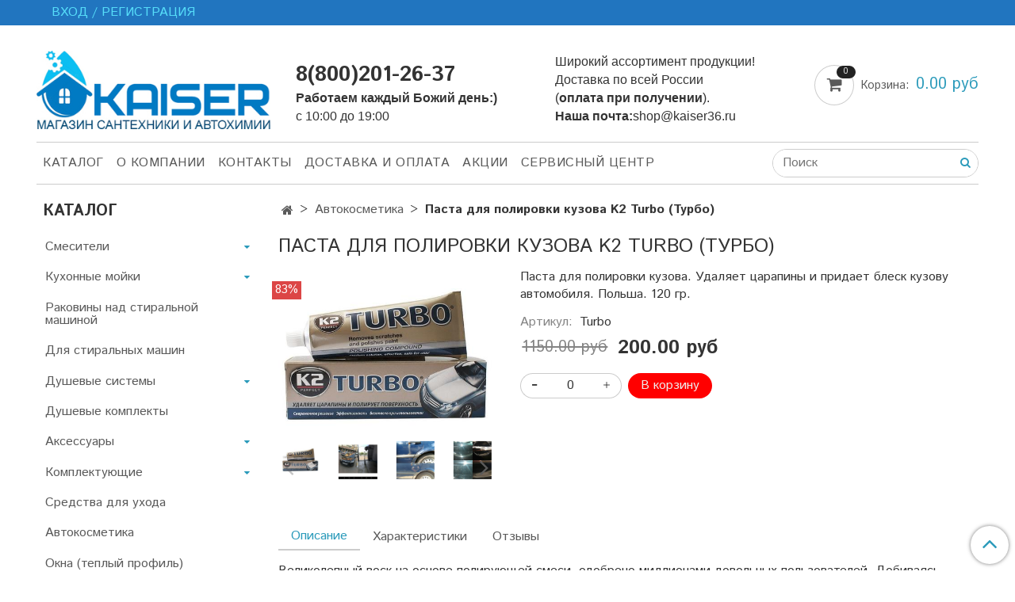

--- FILE ---
content_type: text/html; charset=utf-8
request_url: https://kaiser36.ru/product/pasta-dlya-polirovki-kuzova-k2-turbo
body_size: 18589
content:
<!DOCTYPE html>
<html>
  <head><meta data-config="{&quot;product_id&quot;:143683491}" name="page-config" content="" /><meta data-config="{&quot;money_with_currency_format&quot;:{&quot;delimiter&quot;:&quot;&quot;,&quot;separator&quot;:&quot;.&quot;,&quot;format&quot;:&quot;%n %u&quot;,&quot;unit&quot;:&quot;руб&quot;,&quot;show_price_without_cents&quot;:0},&quot;currency_code&quot;:&quot;RUR&quot;,&quot;currency_iso_code&quot;:&quot;RUB&quot;,&quot;default_currency&quot;:{&quot;title&quot;:&quot;Российский рубль&quot;,&quot;code&quot;:&quot;RUR&quot;,&quot;rate&quot;:1.0,&quot;format_string&quot;:&quot;%n %u&quot;,&quot;unit&quot;:&quot;руб&quot;,&quot;price_separator&quot;:null,&quot;is_default&quot;:true,&quot;price_delimiter&quot;:null,&quot;show_price_with_delimiter&quot;:null,&quot;show_price_without_cents&quot;:null},&quot;facebook&quot;:{&quot;pixelActive&quot;:false,&quot;currency_code&quot;:&quot;RUB&quot;,&quot;use_variants&quot;:null},&quot;vk&quot;:{&quot;pixel_active&quot;:null,&quot;price_list_id&quot;:null},&quot;new_ya_metrika&quot;:true,&quot;ecommerce_data_container&quot;:&quot;dataLayer&quot;,&quot;common_js_version&quot;:&quot;v2&quot;,&quot;vue_ui_version&quot;:null,&quot;feedback_captcha_enabled&quot;:&quot;1&quot;,&quot;account_id&quot;:546240,&quot;hide_items_out_of_stock&quot;:false,&quot;forbid_order_over_existing&quot;:true,&quot;minimum_items_price&quot;:null,&quot;enable_comparison&quot;:true,&quot;locale&quot;:&quot;ru&quot;,&quot;client_group&quot;:null,&quot;consent_to_personal_data&quot;:{&quot;active&quot;:false,&quot;obligatory&quot;:true,&quot;description&quot;:&quot;Настоящим подтверждаю, что я ознакомлен и согласен с условиями \u003ca href=&#39;/page/oferta&#39; target=&#39;blank&#39;\u003eоферты и политики конфиденциальности\u003c/a\u003e.&quot;},&quot;recaptcha_key&quot;:&quot;6LfXhUEmAAAAAOGNQm5_a2Ach-HWlFKD3Sq7vfFj&quot;,&quot;recaptcha_key_v3&quot;:&quot;6LcZi0EmAAAAAPNov8uGBKSHCvBArp9oO15qAhXa&quot;,&quot;yandex_captcha_key&quot;:&quot;ysc1_ec1ApqrRlTZTXotpTnO8PmXe2ISPHxsd9MO3y0rye822b9d2&quot;,&quot;checkout_float_order_content_block&quot;:false,&quot;available_products_characteristics_ids&quot;:null,&quot;sber_id_app_id&quot;:&quot;5b5a3c11-72e5-4871-8649-4cdbab3ba9a4&quot;,&quot;theme_generation&quot;:2,&quot;quick_checkout_captcha_enabled&quot;:true,&quot;max_order_lines_count&quot;:500,&quot;sber_bnpl_min_amount&quot;:1000,&quot;sber_bnpl_max_amount&quot;:150000,&quot;counter_settings&quot;:{&quot;data_layer_name&quot;:&quot;dataLayer&quot;,&quot;new_counters_setup&quot;:false,&quot;add_to_cart_event&quot;:true,&quot;remove_from_cart_event&quot;:true,&quot;add_to_wishlist_event&quot;:true},&quot;site_setting&quot;:{&quot;show_cart_button&quot;:true,&quot;show_service_button&quot;:false,&quot;show_marketplace_button&quot;:false,&quot;show_quick_checkout_button&quot;:false},&quot;warehouses&quot;:[],&quot;captcha_type&quot;:&quot;google&quot;,&quot;human_readable_urls&quot;:false}" name="shop-config" content="" /><meta name='js-evnvironment' content='production' /><meta name='default-locale' content='ru' /><meta name='insales-redefined-api-methods' content="[]" /><script src="/packs/js/shop_bundle-2b0004e7d539ecb78a46.js"></script><script type="text/javascript" src="https://static.insales-cdn.com/assets/common-js/common.v2.25.28.js"></script><script type="text/javascript" src="https://static.insales-cdn.com/assets/static-versioned/v3.72/static/libs/lodash/4.17.21/lodash.min.js"></script>
<!--InsalesCounter -->
<script type="text/javascript">
(function() {
  if (typeof window.__insalesCounterId !== 'undefined') {
    return;
  }

  try {
    Object.defineProperty(window, '__insalesCounterId', {
      value: 546240,
      writable: true,
      configurable: true
    });
  } catch (e) {
    console.error('InsalesCounter: Failed to define property, using fallback:', e);
    window.__insalesCounterId = 546240;
  }

  if (typeof window.__insalesCounterId === 'undefined') {
    console.error('InsalesCounter: Failed to set counter ID');
    return;
  }

  let script = document.createElement('script');
  script.async = true;
  script.src = '/javascripts/insales_counter.js?7';
  let firstScript = document.getElementsByTagName('script')[0];
  firstScript.parentNode.insertBefore(script, firstScript);
})();
</script>
<!-- /InsalesCounter -->

    <!-- meta -->
<meta charset="UTF-8" />



<meta name="keywords" content="Паста для полировки кузова K2 Turbo (Турбо)"/>



  



  <title>
    
    
        Паста для полировки кузова K2 Turbo (Турбо)– купить в интернет-магазине, цена, заказ online
    
  </title>











  <meta name="description" content="Паста для полировки кузова K2 Turbo (Турбо)"/>








<meta name="robots" content="index,follow" />
<meta http-equiv="X-UA-Compatible" content="IE=edge,chrome=1" />
<meta name="viewport" content="width=device-width, initial-scale=1.0" />
<meta name="SKYPE_TOOLBAR" content="SKYPE_TOOLBAR_PARSER_COMPATIBLE" />










<meta name="handle" content="[]"/ data-current-collection="[]"


>

<style>
  .menu:not(.insales-menu--loaded) {
    display: flex;
    list-style: none;
    margin-left: 0;
    padding-left: 0;
    box-shadow: none;
    width: auto;
    background: transparent;
    flex-direction: row;
    flex-wrap: wrap;
  }

  .menu:not(.insales-menu--loaded) .menu-link {
    display: block;
  }

  .menu:not(.insales-menu--loaded) .menu,
  .menu:not(.insales-menu--loaded) .menu-marker,
  .menu:not(.insales-menu--loaded) .menu-icon {
    display: none;
  }
</style>







<!-- canonical url-->

  <link rel="canonical" href="https://kaiser36.ru/product/pasta-dlya-polirovki-kuzova-k2-turbo"/>


<!-- rss feed-->



<!-- Продукт -->
    <meta property="og:title" content="Паста для полировки кузова K2 Turbo (Турбо)" />
    <meta property="og:type" content="website" />
    <meta property="og:url" content="https://kaiser36.ru/product/pasta-dlya-polirovki-kuzova-k2-turbo" />

    
      <meta property="og:image" content="https://static.insales-cdn.com/images/products/1/6432/228596000/K2_Turbo.jpg" />
    






<!-- icons-->
<link rel="icon" type="image/x-icon" sizes="16x16" href="https://static.insales-cdn.com/assets/1/1422/1009038/1728660243/favicon.ico" />
<link rel="stylesheet" type="text/css"  href="https://static.insales-cdn.com/assets/1/1422/1009038/1728660243/jquery.fancybox.min.css" />



    
  
  <link href="//fonts.googleapis.com/css?family=Istok+Web:300,400,700&subset=cyrillic,latin" rel="stylesheet" />




<link href="//maxcdn.bootstrapcdn.com/font-awesome/4.7.0/css/font-awesome.min.css" rel="stylesheet" />


<link href="https://static.insales-cdn.com/assets/1/1422/1009038/1728660243/theme.css" rel="stylesheet" type="text/css" />

  <meta name='product-id' content='143683491' />
</head>

  <body class="fhg-body">
<!-- Yandex.Metrika counter -->
<script type="text/javascript" >
   (function(m,e,t,r,i,k,a){m[i]=m[i]||function(){(m[i].a=m[i].a||[]).push(arguments)};
   m[i].l=1*new Date();k=e.createElement(t),a=e.getElementsByTagName(t)[0],k.async=1,k.src=r,a.parentNode.insertBefore(k,a)})
   (window, document, "script", "https://mc.yandex.ru/metrika/tag.js", "ym");

   ym(49775245, "init", {
        webvisor:true,
        ecommerce:dataLayer,
        clickmap:true,
        trackLinks:true,
        accurateTrackBounce:true
   });
</script>
<script type="text/javascript">
  window.dataLayer = window.dataLayer || [];
  window.dataLayer.push({"ecommerce":{"currencyCode":"RUB","detail":{"products":[{"id":143683491,"name":"Паста для полировки кузова K2 Turbo (Турбо)","category":"Каталог/Автокосметика","price":200.0}]}}});
</script>
<noscript><div><img src="https://mc.yandex.ru/watch/49775245" style="position:absolute; left:-9999px;" alt="" /></div></noscript>
<!-- /Yandex.Metrika counter -->

    <noscript>
<div class="njs-alert-overlay">
  <div class="njs-alert-wrapper">
    <div class="njs-alert">
      <p>Включите в вашем браузере JavaScript!</p>
    </div>
  </div>
</div>
</noscript>


    <div class="top-panel-wrapper">
      <div class="container">
        <div class="top-panel row js-top-panel-fixed">
  <div class="top-menu-wrapper hidden-sm">
    <a class="client-account-link" href="/client_account/login">
      
        <span>ВХОД / РЕГИСТРАЦИЯ</span>
      
    </a>
  </div>
  <div class="top-menu-wrapper cell- hidden shown-sm">
    <button type="button" class="top-panel-open-sidebar button js-open-sidebar"></button>
  </div>

  <div class="top-menu-icons-block collapse-block hide show-md cell-">
    <div class="contacts-top-menu hidden shown-md">
    

      <button type="button" class="contacts-icon js-open-contacts"></button>

    
      <div class="contacts-top-menu-block cell-12 hidden">
        <div class="header-block js-contacts-header cell- ">
          <div class="phone text-left ">
            
          </div>

          <div class="email text-left flex-center-xs ">
            
                <span class="">
                  <p><span style="font-size: 20pt;"><strong>8(800)201-26-37</strong></span></p>
<p><span style="font-family: arial, helvetica, sans-serif;"><strong>Работаем каждый Божий день:)</strong></span></p>
<p><span style="font-family: arial, helvetica, sans-serif;">с 10:00 до 19:00</span></p>
                </span>
            
          </div>
        </div>

      </div>
    </div>

    <div class="hidden shown-sm">
      <button type="button" class="top-panel-open-search button js-open-search-panel shown-sm"></button>
    </div>

    

    <div class="shopcart-widget-wrapper is-top-panel cell-  hidden shown-sm">
      
<div class="shopcart-widget is-top-panel ">
  <a href="/cart_items " title="Корзина" class="shopcart-widget-link ">
    <span class="shopcart-widget-icon">
        <span class="shopcart-widget-count js-shopcart-widget-count"></span>
    </span>
    <span class="shopcart-widget-data">
      <span class="shopcart-widget-caption">
      Корзина
      </span>

      <span class="shopcart-widget-amount js-shopcart-widget-amount hidden-md"></span>
    </span>
  </a>

</div>




    </div>
  </div>
</div>

      </div>
    </div>

    <div class="container header-wrapper">
      <header class="header">
  <div class="header-inner row flex-between flex-center-sm flex-middle ">
    <div class="left-blocks cell-">
      <div class="left-blocks-inner row flex-middle">
        <div class="logotype-wrapper cell-4 cell-7-md cell-12-sm ">
          <div class="logotype text-center-sm">
            
            <a title="Интернет-магазин сантехники Kaiser36" href="/" class="logotype-link">
              
                <img src="https://static.insales-cdn.com/assets/1/1422/1009038/1728660243/logotype.jpg" class="logotype-image" alt="Интернет-магазин сантехники Kaiser36" title="Интернет-магазин сантехники Kaiser36" />
              
            </a>
          </div>
        </div>
        

        <div class="header-block js-contacts-header cell-4 hidden-md ">
          <div class="phone text-left text-center-sm hidden-md">
            
          </div>

          <div class="email text-left flex-center-xs hidden-md">
            
                <span class="editor">
                  <p><span style="font-size: 20pt;"><strong>8(800)201-26-37</strong></span></p>
<p><span style="font-family: arial, helvetica, sans-serif;"><strong>Работаем каждый Божий день:)</strong></span></p>
<p><span style="font-family: arial, helvetica, sans-serif;">с 10:00 до 19:00</span></p>
                </span>
            
          </div>
        </div>
        
          <div class="header-info header-block hidden-sm cell-4">
            <div class="editor">
              <p><span style="font-family: arial, helvetica, sans-serif; font-size: 12pt;">Широкий ассортимент продукции!</span></p>
<p><span style="font-family: arial, helvetica, sans-serif; font-size: 12pt;">Доставка по всей России </span></p>
<p><span style="font-family: arial, helvetica, sans-serif; font-size: 12pt;">(<strong>оплата при получении</strong>).&nbsp;</span></p>
<p><span style="font-family: arial, helvetica, sans-serif; font-size: 12pt;"><strong>Наша почта:</strong>shop@kaiser36.ru</span></p>
            </div>
          </div>
        

      </div>
    </div>
<div class="left-header-block cell- hidden-sm">

  <div class="header-block header-compare">

    

    <div class="shopcart-widget-wrapper  hidden-sm">
      <div class="shopcart-widget in-header js-widget-dropdown">
        <a href="/cart_items " title="Корзина" class="shopcart-widget-link ">
          <span class="shopcart-widget-icon">
              <span class="shopcart-widget-count js-shopcart-widget-count"></span>
          </span>
          <span class="shopcart-widget-data">
            <span class="shopcart-widget-caption">
            Корзина:
            </span>

            <span class="shopcart-widget-amount js-shopcart-widget-amount hidden-md"></span>
          </span>
        </a>

          <div class="cart-widget-dropdown hidden hidden-sm">
            <form action="" method="post" class="shopping-cart js-cart-widget-empty" >
              <div class="cart-body">
                <div class="cart-list js-cart-dropdown">

                </div>
              </div>

              <div class="cart-footer row flex-between ">

                <div class=" cart-block-checkout is-cart-dropdown">
                  <div class="cart-total js-shopcart-total-summ"></div>

                  <a class="cart-checkout button is-primary is-cart-dropdown" href="/cart_items">
                    <span class="button-text">
                      Оформить
                    </span>
                  </a>
                </div>

              </div>
              <input type="hidden" name="_method" value="put">
              <input type="hidden" name="make_order" value="">
              <input type="hidden" name="lang" value="ru"/>

            </form>


            <div class="notice notice-info text-center js-cart-empty ">
              Ваша корзина пуста
            </div>

            
          </div>
        </div>
    </div>
  </div>
  </div>


  </div>

  <div class="main-menu-wrapper hidden-sm">
      








  <ul class="main-menu menu level-1" data-menu-id="main-menu">
    

      

      <li class="main-menu-item menu-item">
        <div class="main-menu-item-controls menu-item-controls">
          

          <a href="/collection/all" class="main-menu-link menu-link" data-menu-link-source="menu" data-menu-link-current="no">
            Каталог
          </a>
        </div>
      </li>

    

      

      <li class="main-menu-item menu-item">
        <div class="main-menu-item-controls menu-item-controls">
          

          <a href="/page/about-us" class="main-menu-link menu-link" data-menu-link-source="menu" data-menu-link-current="no">
            О компании
          </a>
        </div>
      </li>

    

      

      <li class="main-menu-item menu-item">
        <div class="main-menu-item-controls menu-item-controls">
          

          <a href="/page/contacts" class="main-menu-link menu-link" data-menu-link-source="menu" data-menu-link-current="no">
            Контакты
          </a>
        </div>
      </li>

    

      

      <li class="main-menu-item menu-item">
        <div class="main-menu-item-controls menu-item-controls">
          

          <a href="/page/delivery" class="main-menu-link menu-link" data-menu-link-source="menu" data-menu-link-current="no">
            Доставка и оплата
          </a>
        </div>
      </li>

    

      

      <li class="main-menu-item menu-item">
        <div class="main-menu-item-controls menu-item-controls">
          

          <a href="https://kaiser36.ru/blogs/blog/akcii" class="main-menu-link menu-link" data-menu-link-source="menu" data-menu-link-current="no">
            Акции
          </a>
        </div>
      </li>

    

      

      <li class="main-menu-item menu-item">
        <div class="main-menu-item-controls menu-item-controls">
          

          <a href="/page/servisnyy-tsentr-2" class="main-menu-link menu-link" data-menu-link-source="menu" data-menu-link-current="no">
            Сервисный центр
          </a>
        </div>
      </li>

    
  </ul>












        <form class="search-widget in-header " action="/search" method="get">
  <input type="text"
          name="q"
          class="search-widget-field"
          value=""
          placeholder="Поиск"
  >

</input>
<button type="submit" class="search-widget-button button is-widget-submit">
  
</button>

  

</form>



  </div>
</header>



    </div>

    <div class="content-wrapper container fhg-content">
      
      

      


      

      

      

      <div class="row product-wrapper">
        <div class="product cell-9 cell-8-md cell-12-sm">
          


<div class="breadcrumb-wrapper">

  <ul class="breadcrumb">

    <li class="breadcrumb-item home">
      <a class="breadcrumb-link home-icon" title="Главная" href="/">

      </a>
    </li>

    
      
      

      
      
        

        

        
      
        

        
          <li class="breadcrumb-item" data-breadcrumbs="2">
            <a class="breadcrumb-link" title="Автокосметика" href="/collection/avtokosmetika">Автокосметика</a>
          </li>
          
        

        
      

     
        <li class="breadcrumb-item">
          <span class="breadcrumb-page">Паста для полировки кузова K2 Turbo (Турбо)</span>
        </li>
      

    

  </ul>

</div>






<div class="page-headding-wrapper">
  <h1 class="page-headding">
    
      Паста для полировки кузова K2 Turbo (Турбо)

    
  </h1>
</div><!-- /.page_headding -->

<div class="row">

  <div class="product-gallery-wrapper cell-4 cell-6-md cell-12-sm">
    










  <div class="product-labels labels-list" data-labels-id="143683491">
    

    
    

    
      <span class="label is-discount js-label-discount">
        
        83%
      </span>
    

    

    

    
      

      
    
  </div>










    

<div class="product-gallery">
  <div class="gallery-main-wrapper">
    

    <a href="https://static.insales-cdn.com/images/products/1/6432/228596000/K2_Turbo.jpg" class="image-wrapper"  id="gallery"  title="Паста для полировки кузова K2 Turbo" data-gallery-count="1">
      <img src="https://static.insales-cdn.com/images/products/1/6432/228596000/large_K2_Turbo.jpg" alt="Паста для полировки кузова K2 Turbo" title="Паста для полировки кузова K2 Turbo" class="slide-image" >
    </a>
  </div>
  <!-- Для тыкалок js -->
  
    <div class="gallery-thumbs-wrapper  hidden-sm">
      <div class="gallery-thumbs" data-slider="gallery-thumbs">
        
          <div class="product-slider-controls above-gallery" data-slider-controls>
            <button class="product-slider-prev" data-slider-prev></button>
            <button class="product-slider-next" data-slider-next></button>
          </div>
        

        
          <div data-slider-slide >
            
            <a class="slide-inner image-container is-square js-copy-src"   href="https://static.insales-cdn.com/images/products/1/6432/228596000/K2_Turbo.jpg" data-gallery-count="1" data-image-large="https://static.insales-cdn.com/images/products/1/6432/228596000/large_K2_Turbo.jpg"  title="Паста для полировки кузова K2 Turbo" >
              <img src="https://static.insales-cdn.com/images/products/1/6432/228596000/medium_K2_Turbo.jpg" class="slide-image" alt="Паста для полировки кузова K2 Turbo" title="Паста для полировки кузова K2 Turbo" >
            </a>
          </div>
        
          <div data-slider-slide >
            
            <a class="slide-inner image-container is-square js-copy-src"   href="https://static.insales-cdn.com/images/products/1/6426/228595994/IMG_20180818_114747.jpg" data-gallery-count="2" data-image-large="https://static.insales-cdn.com/images/products/1/6426/228595994/large_IMG_20180818_114747.jpg"  title="Паста для полировки кузова K2 Turbo (1)" >
              <img src="https://static.insales-cdn.com/images/products/1/6426/228595994/medium_IMG_20180818_114747.jpg" class="slide-image" alt="Паста для полировки кузова K2 Turbo (1)" title="Паста для полировки кузова K2 Turbo (1)" >
            </a>
          </div>
        
          <div data-slider-slide >
            
            <a class="slide-inner image-container is-square js-copy-src"   href="https://static.insales-cdn.com/images/products/1/6428/228595996/IMG_20190606_210942.jpg" data-gallery-count="3" data-image-large="https://static.insales-cdn.com/images/products/1/6428/228595996/large_IMG_20190606_210942.jpg"  title="Паста для полировки кузова K2 Turbo (3)" >
              <img src="https://static.insales-cdn.com/images/products/1/6428/228595996/medium_IMG_20190606_210942.jpg" class="slide-image" alt="Паста для полировки кузова K2 Turbo (3)" title="Паста для полировки кузова K2 Turbo (3)" >
            </a>
          </div>
        
          <div data-slider-slide >
            
            <a class="slide-inner image-container is-square js-copy-src"   href="https://static.insales-cdn.com/images/products/1/6427/228595995/IMG_20190503_215931.jpg" data-gallery-count="4" data-image-large="https://static.insales-cdn.com/images/products/1/6427/228595995/large_IMG_20190503_215931.jpg"  title="Паста для полировки кузова K2 Turbo (2)" >
              <img src="https://static.insales-cdn.com/images/products/1/6427/228595995/medium_IMG_20190503_215931.jpg" class="slide-image" alt="Паста для полировки кузова K2 Turbo (2)" title="Паста для полировки кузова K2 Turbo (2)" >
            </a>
          </div>
        
          <div data-slider-slide >
            
            <a class="slide-inner image-container is-square js-copy-src"   href="https://static.insales-cdn.com/images/products/1/6429/228595997/IMG_20190623_160244.jpg" data-gallery-count="5" data-image-large="https://static.insales-cdn.com/images/products/1/6429/228595997/large_IMG_20190623_160244.jpg"  title="Паста для полировки кузова K2 Turbo (4)" >
              <img src="https://static.insales-cdn.com/images/products/1/6429/228595997/medium_IMG_20190623_160244.jpg" class="slide-image" alt="Паста для полировки кузова K2 Turbo (4)" title="Паста для полировки кузова K2 Turbo (4)" >
            </a>
          </div>
        
          <div data-slider-slide >
            
            <a class="slide-inner image-container is-square js-copy-src"   href="https://static.insales-cdn.com/images/products/1/6431/228595999/IMG_20190623_160449.jpg" data-gallery-count="6" data-image-large="https://static.insales-cdn.com/images/products/1/6431/228595999/large_IMG_20190623_160449.jpg"  title="Паста для полировки кузова K2 Turbo (5)" >
              <img src="https://static.insales-cdn.com/images/products/1/6431/228595999/medium_IMG_20190623_160449.jpg" class="slide-image" alt="Паста для полировки кузова K2 Turbo (5)" title="Паста для полировки кузова K2 Turbo (5)" >
            </a>
          </div>
        
          <div data-slider-slide >
            
            <a class="slide-inner image-container is-square js-copy-src"   href="https://static.insales-cdn.com/images/products/1/5317/261952709/IMG_20190901_191253.jpg" data-gallery-count="7" data-image-large="https://static.insales-cdn.com/images/products/1/5317/261952709/large_IMG_20190901_191253.jpg"  title="Паста для полировки кузова K2 Turbo (6)" >
              <img src="https://static.insales-cdn.com/images/products/1/5317/261952709/medium_IMG_20190901_191253.jpg" class="slide-image" alt="Паста для полировки кузова K2 Turbo (6)" title="Паста для полировки кузова K2 Turbo (6)" >
            </a>
          </div>
        
          <div data-slider-slide >
            
            <a class="slide-inner image-container is-square js-copy-src"   href="https://static.insales-cdn.com/images/products/1/5318/261952710/IMG_20190901_191414.jpg" data-gallery-count="8" data-image-large="https://static.insales-cdn.com/images/products/1/5318/261952710/large_IMG_20190901_191414.jpg"  title="Паста для полировки кузова K2 Turbo (7)" >
              <img src="https://static.insales-cdn.com/images/products/1/5318/261952710/medium_IMG_20190901_191414.jpg" class="slide-image" alt="Паста для полировки кузова K2 Turbo (7)" title="Паста для полировки кузова K2 Turbo (7)" >
            </a>
          </div>
        
          <div data-slider-slide >
            
            <a class="slide-inner image-container is-square js-copy-src"   href="https://static.insales-cdn.com/images/products/1/5320/261952712/IMG_20190911_233723.jpg" data-gallery-count="9" data-image-large="https://static.insales-cdn.com/images/products/1/5320/261952712/large_IMG_20190911_233723.jpg"  title="Паста для полировки кузова K2 Turbo (9)" >
              <img src="https://static.insales-cdn.com/images/products/1/5320/261952712/medium_IMG_20190911_233723.jpg" class="slide-image" alt="Паста для полировки кузова K2 Turbo (9)" title="Паста для полировки кузова K2 Turbo (9)" >
            </a>
          </div>
        
          <div data-slider-slide >
            
            <a class="slide-inner image-container is-square js-copy-src"   href="https://static.insales-cdn.com/images/products/1/5321/261952713/IMG_20191101_212548.jpg" data-gallery-count="10" data-image-large="https://static.insales-cdn.com/images/products/1/5321/261952713/large_IMG_20191101_212548.jpg"  title="Паста для полировки кузова K2 Turbo (10)" >
              <img src="https://static.insales-cdn.com/images/products/1/5321/261952713/medium_IMG_20191101_212548.jpg" class="slide-image" alt="Паста для полировки кузова K2 Turbo (10)" title="Паста для полировки кузова K2 Turbo (10)" >
            </a>
          </div>
        
      </div>
    </div>
  

<!-- Для планшетов -->
  
    <div class="gallery-thumbs-wrapper mobile-wrapper hidden shown-sm">
      <div class="gallery-thumbs" data-slider="gallery-thumbs-mobile">
        
          <div class="product-slider-controls gallery-controls" data-slider-controls>
            <button class="product-slider-prev" data-slider-prev></button>
            <button class="product-slider-next" data-slider-next></button>
          </div>
        

        
          <div data-slider-slide >
            
            <a class="slide-inner image-container"
                data-fancybox="gallery"
                href="https://static.insales-cdn.com/images/products/1/6432/228596000/K2_Turbo.jpg"
                title="Паста для полировки кузова K2 Turbo"
                data-caption="Паста для полировки кузова K2 Turbo"
                data-slide-number="1"
            >
              <img src="https://static.insales-cdn.com/images/products/1/6432/228596000/large_K2_Turbo.jpg"
                class="slide-image"
              >
            </a>
          </div>
        
          <div data-slider-slide >
            
            <a class="slide-inner image-container"
                data-fancybox="gallery"
                href="https://static.insales-cdn.com/images/products/1/6426/228595994/IMG_20180818_114747.jpg"
                title="Паста для полировки кузова K2 Turbo (1)"
                data-caption="Паста для полировки кузова K2 Turbo (1)"
                data-slide-number="2"
            >
              <img src="https://static.insales-cdn.com/images/products/1/6426/228595994/large_IMG_20180818_114747.jpg"
                class="slide-image"
              >
            </a>
          </div>
        
          <div data-slider-slide >
            
            <a class="slide-inner image-container"
                data-fancybox="gallery"
                href="https://static.insales-cdn.com/images/products/1/6428/228595996/IMG_20190606_210942.jpg"
                title="Паста для полировки кузова K2 Turbo (3)"
                data-caption="Паста для полировки кузова K2 Turbo (3)"
                data-slide-number="3"
            >
              <img src="https://static.insales-cdn.com/images/products/1/6428/228595996/large_IMG_20190606_210942.jpg"
                class="slide-image"
              >
            </a>
          </div>
        
          <div data-slider-slide >
            
            <a class="slide-inner image-container"
                data-fancybox="gallery"
                href="https://static.insales-cdn.com/images/products/1/6427/228595995/IMG_20190503_215931.jpg"
                title="Паста для полировки кузова K2 Turbo (2)"
                data-caption="Паста для полировки кузова K2 Turbo (2)"
                data-slide-number="4"
            >
              <img src="https://static.insales-cdn.com/images/products/1/6427/228595995/large_IMG_20190503_215931.jpg"
                class="slide-image"
              >
            </a>
          </div>
        
          <div data-slider-slide >
            
            <a class="slide-inner image-container"
                data-fancybox="gallery"
                href="https://static.insales-cdn.com/images/products/1/6429/228595997/IMG_20190623_160244.jpg"
                title="Паста для полировки кузова K2 Turbo (4)"
                data-caption="Паста для полировки кузова K2 Turbo (4)"
                data-slide-number="5"
            >
              <img src="https://static.insales-cdn.com/images/products/1/6429/228595997/large_IMG_20190623_160244.jpg"
                class="slide-image"
              >
            </a>
          </div>
        
          <div data-slider-slide >
            
            <a class="slide-inner image-container"
                data-fancybox="gallery"
                href="https://static.insales-cdn.com/images/products/1/6431/228595999/IMG_20190623_160449.jpg"
                title="Паста для полировки кузова K2 Turbo (5)"
                data-caption="Паста для полировки кузова K2 Turbo (5)"
                data-slide-number="6"
            >
              <img src="https://static.insales-cdn.com/images/products/1/6431/228595999/large_IMG_20190623_160449.jpg"
                class="slide-image"
              >
            </a>
          </div>
        
          <div data-slider-slide >
            
            <a class="slide-inner image-container"
                data-fancybox="gallery"
                href="https://static.insales-cdn.com/images/products/1/5317/261952709/IMG_20190901_191253.jpg"
                title="Паста для полировки кузова K2 Turbo (6)"
                data-caption="Паста для полировки кузова K2 Turbo (6)"
                data-slide-number="7"
            >
              <img src="https://static.insales-cdn.com/images/products/1/5317/261952709/large_IMG_20190901_191253.jpg"
                class="slide-image"
              >
            </a>
          </div>
        
          <div data-slider-slide >
            
            <a class="slide-inner image-container"
                data-fancybox="gallery"
                href="https://static.insales-cdn.com/images/products/1/5318/261952710/IMG_20190901_191414.jpg"
                title="Паста для полировки кузова K2 Turbo (7)"
                data-caption="Паста для полировки кузова K2 Turbo (7)"
                data-slide-number="8"
            >
              <img src="https://static.insales-cdn.com/images/products/1/5318/261952710/large_IMG_20190901_191414.jpg"
                class="slide-image"
              >
            </a>
          </div>
        
          <div data-slider-slide >
            
            <a class="slide-inner image-container"
                data-fancybox="gallery"
                href="https://static.insales-cdn.com/images/products/1/5320/261952712/IMG_20190911_233723.jpg"
                title="Паста для полировки кузова K2 Turbo (9)"
                data-caption="Паста для полировки кузова K2 Turbo (9)"
                data-slide-number="9"
            >
              <img src="https://static.insales-cdn.com/images/products/1/5320/261952712/large_IMG_20190911_233723.jpg"
                class="slide-image"
              >
            </a>
          </div>
        
          <div data-slider-slide >
            
            <a class="slide-inner image-container"
                data-fancybox="gallery"
                href="https://static.insales-cdn.com/images/products/1/5321/261952713/IMG_20191101_212548.jpg"
                title="Паста для полировки кузова K2 Turbo (10)"
                data-caption="Паста для полировки кузова K2 Turbo (10)"
                data-slide-number="10"
            >
              <img src="https://static.insales-cdn.com/images/products/1/5321/261952713/large_IMG_20191101_212548.jpg"
                class="slide-image"
              >
            </a>
          </div>
        

      </div>
    </div>

  

</div>





  </div>

  <div class="cell-8 cell-6-md cell-12-sm">
    <div class="product-introtext on-page editor"><p>Паста для полировки кузова. Удаляет царапины и придает блеск кузову автомобиля. Польша. 120 гр.</p></div>

    <form class="product-form" action="/cart_items" data-product-id="143683491" data-main-form>

  <div class="product-option-selectors option-selectors">
    
      <input type="hidden" name="variant_id" value="250291680">
    
  </div>

  <div class="product-sku-wrapper js-product-sku-wrapper" style="display: none;">
    <span class="label-article">Артикул:</span>
    <span class="js-product-sku">Turbo</span>
  </div>

  <div class="product-prices on-page" style="display: none;">
      <div class="old-price js-product-old-price on-page">
        
          1150 руб
        
      </div>
    <div class="price js-product-price on-page">200 руб</div>
  </div>

  <div class="product-control on-page" data-compare="143683491">





    






<div class="counter js-variant-counter " data-quantity style="display: none">

  <button type="button" data-quantity-change="-1" class="counter-button is-count-down "></button>

  <input type="text" value="1" name="quantity" class="counter-input "/>

  <button type="button" data-quantity-change="1" class="counter-button is-count-up "></button>
</div>








<div class="new_buttons">
    <button class="product-button button is-primary  js-variant-shown" type="submit" data-item-add style="display: none;">
      <span class="button-text">
        В корзину
      </span>
    </button>
       
    </div>

    <div class="product-order-variant variant-hidden js-variant-hidden hidden" style="display: none;">
      <p class="notice notice-info">
        Товар отсутствует
      </p>
    </div>

    <button class="product-button button is-primary js-variant-preorder "
      type="button" style="display: none;"
    >

      <span class="button-text">
        Предзаказ
      </span>
    </button>


    

    

  </div>

  
</form>

  </div>
</div>

<div class="product-content tab">

  

  
    <button class="tab-toggle" data-target="#product-description" data-toggle="tabs">
      Описание
    </button>

    <div id="product-description" class="tab-block">
      <div class="tab-block-inner editor">
        <p><span>Великолепный воск на основе полирующей смеси, одобрено миллионами довольных пользователей. Добиваясь совершенства, мы улучшили текущую формулу К2 Turbo специальными нано-частицами. Удаляет мелкие цара</span><span>пины и придает лаку еще больше блеска. Подходит для всех типов лакокрасочных покрытий, в том числе металлик. K2 turbo удаляет следы окисления, жира, смолы и насекомых. Легко наносится и обеспечивает полировку без усилий. Восстанавливает оригинальный блеск и сияние. Вес 120 гр.</span></p>
<p>&nbsp;</p>
<p><span>Раньше эта паста называлась K2 Tempo Turbo, теперь просто K2 Turbo</span></p>
<p>&nbsp;</p>
<p><strong>Если царапины глубокие, то необходимо воспользоваться пастой K2 Ultra Cut.</strong></p>
<p>&nbsp;</p>
<p><span><iframe src="//www.youtube.com/embed/BQoecSIjNfY?t=9s" width="560" height="314" allowfullscreen="allowfullscreen"></iframe></span></p>
      </div>
    </div><!-- /#product-description -->
  

  
    <button class="tab-toggle" data-target="#product-characteristics" data-toggle="tabs">
      Характеристики
    </button>

    <div id="product-characteristics" class="tab-block">
      <div class="tab-block-inner editor">
        <table class="table table-bordered table-striped table-hover">

          
            <tr>
              <td>Производитель (Бренд)</td>
              <td>
                
                  К2 (Польша)
                
              </td>
            </tr>
          
            <tr>
              <td>Вес</td>
              <td>
                
                  120 гр
                
              </td>
            </tr>
          

        </table>
      </div>
    </div><!-- /#product-characteristics -->
  

  
    <button class="tab-toggle" data-target="#product-comment" data-toggle="tabs">
      Отзывы
    </button>

    <div id="product-comment" class="tab-block">
      <div class="tab-block-inner">
        <div data-comments-list data-comments-moderated="false">
  
    <div class="comments-list">
      
        <div class="comments-item">
          <div class="comment-header"></div>

          <div class="comment-body">
            Павлодар область г Экибастуз
            
            	
            
            	
            
          </div>

          <div class="comment-footer">
            <div class="date">
              28.03.2025 22:26
            </div>

            <div class="author">
              Тимур
            </div>

            
          </div>

        </div><!-- /.list-item -->
      
        <div class="comments-item">
          <div class="comment-header"></div>

          <div class="comment-body">
            Как можно купить К2 турбо паста
            
            	
            
            	
            
          </div>

          <div class="comment-footer">
            <div class="date">
              28.03.2025 22:25
            </div>

            <div class="author">
              Тимур
            </div>

            
          </div>

        </div><!-- /.list-item -->
      
    </div>
  
</div>




        <div class="reviews-wrapper">
  <button type="button" class="button is-reviews-toggle is-unchecked js-reviews-toggle">

    <span class="button-text">
      Оставить отзыв
    </span>
  </button>

  <div class="reviews-form">
    <div class="notice is-success js-reviews-notice-success hidden">
      
        Отзыв успешно отправлен
      
    </div>

    

  </div>

</div>

<script type="text/javascript">
(function(){
    var _reviewForm = {
      form: {
        classes: 'is-reviews',
      },
      fields: [
        {
          title: 'Оценка',
          name: 'rating',
          type: 'rating',
          rating: 5
        },
        {
          title: 'Текст',
          type: 'textarea',
          name: 'content',
          required: true,
        },
        {
          title: 'Имя',
          name: 'author',
          required: true,
        },
        {
          title: 'Email',
          name: 'email',
          required: true
        },
        
        {
          title: 'Капча',
          type: 'captcha',
        }
        
      ],
      

        sendToOptions: {
          id: 143683491 // product id
        },

      

      sendTo: Shop.sendReview,
      messages: {
        success: 'Отзыв успешно отправлен'
      },
      onValid: function (response, form) {
        var $notice = $('.js-reviews-notice-success');
        var $commentsList = $('[data-comments-list]');
        // alertify.success();
        $notice.removeClass('hidden');
        setTimeout(function () {
        $notice.addClass('hidden');
        }, 10000);

        form.clear();

        if (!$commentsList.data('commentsModerated')) {
          $commentsList.load(document.location.pathname + ' [data-comments-list] > div' );
          $(document).ajaxSuccess(function() {
            $(function () {
                $('[data-product-rating]').each(function () {
                  var _node = $(this);
                  var _rating = _node.data('productRating');
                  var _maxRating = _node.data('productMaxRating') || 5;
type="text/javascript"
                  _node.html(Template.render({
                    rating: _rating,
                    max: _maxRating
                  }, 'system-review-rating'));
                });
            })
          });
        }
      },
      onError: function (response, form) {
        form.markErrors(response.errors);
      }
    };

  $(document).on('click', '.js-reviews-toggle', function (event) {
    event.preventDefault();

    alertify.modal({
      formDefination: _reviewForm
    }).set('title', 'Оставить отзыв' );
  });
}());

</script>

      </div>
    </div><!-- /#product-comment -->
  

  
    
  
</div>


























          
        </div>

        
          <div class="cell-3 cell-4-md hidden-sm flex-first">
            
  

  <div class="sidebar-block">
    <div class="sidebar-block-heading">
      Каталог
    </div>

    <div class="sidebar-block-content">
      









  
    
    

    <ul class="sidebar-menu menu level-1" data-menu-id="sidebar-menu">

      

        
        
        

        
        

        
        

        

          

          

          <li class="sidebar-menu-item menu-item level-1">
            <div class="sidebar-menu-item-controls menu-item-controls level-1">

              

              <a href="/collection/smesiteli" class="sidebar-menu-link menu-link level-1" data-menu-link="smesiteli" data-menu-link-source="collection">
                Смесители
              </a>

              
                <button class="sidebar-menu-marker menu-marker" type="button"></button>
              
            </div>

            
              <ul class="sidebar-menu menu">
            

            

          

          

        

      

        
        
        

        
        

        
        

        

          

          

          <li class="sidebar-menu-item menu-item level-1">
            <div class="sidebar-menu-item-controls menu-item-controls level-1">

              

              <a href="/collection/dlya-rakovini" class="sidebar-menu-link menu-link level-1" data-menu-link="dlya-rakovini" data-menu-link-source="collection">
                Для раковины
              </a>

              
                <button class="sidebar-menu-marker menu-marker" type="button"></button>
              
            </div>

            
              <ul class="sidebar-menu menu">
            

            

          

          

        

      

        
        
        

        
        

        
        

        

          

          

          <li class="sidebar-menu-item menu-item level-1">
            <div class="sidebar-menu-item-controls menu-item-controls level-1">

              

              <a href="/collection/odnorychazhnye-dlya-rakovini" class="sidebar-menu-link menu-link level-1" data-menu-link="odnorychazhnye-dlya-rakovini" data-menu-link-source="collection">
                Однорычажные
              </a>

              
            </div>

            

            

          
            </li>
          

          

        

      

        
        
        

        
        

        
        

        

          

          

          <li class="sidebar-menu-item menu-item level-1">
            <div class="sidebar-menu-item-controls menu-item-controls level-1">

              

              <a href="/collection/s-dvumya-rukoyatkami-dlya-rakovini" class="sidebar-menu-link menu-link level-1" data-menu-link="s-dvumya-rukoyatkami-dlya-rakovini" data-menu-link-source="collection">
                С двумя рукоятками
              </a>

              
            </div>

            

            

          
            </li>
          

          

        

      

        
        
        

        
        

        
        

        

          

          

          <li class="sidebar-menu-item menu-item level-1">
            <div class="sidebar-menu-item-controls menu-item-controls level-1">

              

              <a href="/collection/hirurgicheskii" class="sidebar-menu-link menu-link level-1" data-menu-link="hirurgicheskii" data-menu-link-source="collection">
                Хирургический
              </a>

              
            </div>

            

            

          
            </li>
          

          

        

      

        
        
        

        
        

        
        

        

          

          

          <li class="sidebar-menu-item menu-item level-1">
            <div class="sidebar-menu-item-controls menu-item-controls level-1">

              

              <a href="/collection/sensornii" class="sidebar-menu-link menu-link level-1" data-menu-link="sensornii" data-menu-link-source="collection">
                Сенсорные
              </a>

              
            </div>

            

            

          
            </li>
          

          

        

      

        
        
        

        
        

        
        

        

          

          

          <li class="sidebar-menu-item menu-item level-1">
            <div class="sidebar-menu-item-controls menu-item-controls level-1">

              

              <a href="/collection/s-gigienicheskim-dushem" class="sidebar-menu-link menu-link level-1" data-menu-link="s-gigienicheskim-dushem" data-menu-link-source="collection">
                С гигиеническим душем
              </a>

              
            </div>

            

            

          
            </li>
          

          

        

      

        
        
        

        
        

        
        

        

          

          

          <li class="sidebar-menu-item menu-item level-1">
            <div class="sidebar-menu-item-controls menu-item-controls level-1">

              

              <a href="/collection/na-3-otverstiya" class="sidebar-menu-link menu-link level-1" data-menu-link="na-3-otverstiya" data-menu-link-source="collection">
                На 3 отверстия
              </a>

              
            </div>

            

            

          
            </li>
          

          

        

      

        
        
        

        
        

        
        

        

          

          

          <li class="sidebar-menu-item menu-item level-1">
            <div class="sidebar-menu-item-controls menu-item-controls level-1">

              

              <a href="/collection/vysokie-nad-chashey" class="sidebar-menu-link menu-link level-1" data-menu-link="vysokie-nad-chashey" data-menu-link-source="collection">
                Высокие (над чашей)
              </a>

              
            </div>

            

            

          
            </li>
          

          

        

      

        
        
        

        
        

        
        

        

          

          

          <li class="sidebar-menu-item menu-item level-1">
            <div class="sidebar-menu-item-controls menu-item-controls level-1">

              

              <a href="/collection/ekzoticheskie-dlya-rakovini" class="sidebar-menu-link menu-link level-1" data-menu-link="ekzoticheskie-dlya-rakovini" data-menu-link-source="collection">
                Экзотические
              </a>

              
            </div>

            

            

          
            </li>
          

          

        

      

        
        
        

        
        

        
        

        

          

          

          <li class="sidebar-menu-item menu-item level-1">
            <div class="sidebar-menu-item-controls menu-item-controls level-1">

              

              <a href="/collection/s-podklyucheniem-na-dush" class="sidebar-menu-link menu-link level-1" data-menu-link="s-podklyucheniem-na-dush" data-menu-link-source="collection">
                С подключением на душ
              </a>

              
            </div>

            

            

          
            </li>
          

          

        

      

        
        
        

        
        

        
        

        

          

          

          <li class="sidebar-menu-item menu-item level-1">
            <div class="sidebar-menu-item-controls menu-item-controls level-1">

              

              <a href="/collection/skrytogo-montazha-dlya-rakovini" class="sidebar-menu-link menu-link level-1" data-menu-link="skrytogo-montazha-dlya-rakovini" data-menu-link-source="collection">
                Скрытого монтажа
              </a>

              
            </div>

            

            

          
            </li>
          

          

        

      

        
        
        

        
        

        
        

        

          

          

          <li class="sidebar-menu-item menu-item level-1">
            <div class="sidebar-menu-item-controls menu-item-controls level-1">

              

              <a href="/collection/s-vytyazhnoy-leykoy-2" class="sidebar-menu-link menu-link level-1" data-menu-link="s-vytyazhnoy-leykoy-2" data-menu-link-source="collection">
                С вытяжной лейкой
              </a>

              
            </div>

            

            

          
            </li>
          

          

        

      

        
        
        

        
        

        
        

        

          

          

          <li class="sidebar-menu-item menu-item level-1">
            <div class="sidebar-menu-item-controls menu-item-controls level-1">

              

              <a href="/collection/nabory-3-v-1" class="sidebar-menu-link menu-link level-1" data-menu-link="nabory-3-v-1" data-menu-link-source="collection">
                Наборы 3 в 1
              </a>

              
            </div>

            

            

          
            </li>
          

          

        

      

        
        
        

        
        

        
        

        

          

          

          <li class="sidebar-menu-item menu-item level-1">
            <div class="sidebar-menu-item-controls menu-item-controls level-1">

              

              <a href="/collection/komplekt-smesitel-dlya-rakoviny-dushevaya-sistema" class="sidebar-menu-link menu-link level-1" data-menu-link="komplekt-smesitel-dlya-rakoviny-dushevaya-sistema" data-menu-link-source="collection">
                Комплект: Смеситель  для раковины + душевая система
              </a>

              
            </div>

            

            

          
            </li>
          

          

        

      

        
        
        

        
        

        
        

        

          

          
            
              

              </ul>
            

            </li>
          

          <li class="sidebar-menu-item menu-item level-1">
            <div class="sidebar-menu-item-controls menu-item-controls level-1">

              

              <a href="/collection/dlya-vanny" class="sidebar-menu-link menu-link level-1" data-menu-link="dlya-vanny" data-menu-link-source="collection">
                Для ванны
              </a>

              
                <button class="sidebar-menu-marker menu-marker" type="button"></button>
              
            </div>

            
              <ul class="sidebar-menu menu">
            

            

          

          

        

      

        
        
        

        
        

        
        

        

          

          

          <li class="sidebar-menu-item menu-item level-1">
            <div class="sidebar-menu-item-controls menu-item-controls level-1">

              

              <a href="/collection/odnorychazhnye-dlya-vanni" class="sidebar-menu-link menu-link level-1" data-menu-link="odnorychazhnye-dlya-vanni" data-menu-link-source="collection">
                Однорычажные
              </a>

              
            </div>

            

            

          
            </li>
          

          

        

      

        
        
        

        
        

        
        

        

          

          

          <li class="sidebar-menu-item menu-item level-1">
            <div class="sidebar-menu-item-controls menu-item-controls level-1">

              

              <a href="/collection/s-dvumya-rukoyatkami-dlya-vanni" class="sidebar-menu-link menu-link level-1" data-menu-link="s-dvumya-rukoyatkami-dlya-vanni" data-menu-link-source="collection">
                С двумя рукоятками
              </a>

              
            </div>

            

            

          
            </li>
          

          

        

      

        
        
        

        
        

        
        

        

          

          

          <li class="sidebar-menu-item menu-item level-1">
            <div class="sidebar-menu-item-controls menu-item-controls level-1">

              

              <a href="/collection/s-termostatom-dlya-vanni" class="sidebar-menu-link menu-link level-1" data-menu-link="s-termostatom-dlya-vanni" data-menu-link-source="collection">
                С термостатом
              </a>

              
            </div>

            

            

          
            </li>
          

          

        

      

        
        
        

        
        

        
        

        

          

          

          <li class="sidebar-menu-item menu-item level-1">
            <div class="sidebar-menu-item-controls menu-item-controls level-1">

              

              <a href="/collection/na-bort-vanni" class="sidebar-menu-link menu-link level-1" data-menu-link="na-bort-vanni" data-menu-link-source="collection">
                На борт ванны
              </a>

              
            </div>

            

            

          
            </li>
          

          

        

      

        
        
        

        
        

        
        

        

          

          

          <li class="sidebar-menu-item menu-item level-1">
            <div class="sidebar-menu-item-controls menu-item-controls level-1">

              

              <a href="/collection/ekzoticheskie-dlya-vanni" class="sidebar-menu-link menu-link level-1" data-menu-link="ekzoticheskie-dlya-vanni" data-menu-link-source="collection">
                Экзотические
              </a>

              
            </div>

            

            

          
            </li>
          

          

        

      

        
        
        

        
        

        
        

        

          

          

          <li class="sidebar-menu-item menu-item level-1">
            <div class="sidebar-menu-item-controls menu-item-controls level-1">

              

              <a href="/collection/otdelnostoyachie" class="sidebar-menu-link menu-link level-1" data-menu-link="otdelnostoyachie" data-menu-link-source="collection">
                Отдельностоящие
              </a>

              
            </div>

            

            

          
            </li>
          

          

        

      

        
        
        

        
        

        
        

        

          

          

          <li class="sidebar-menu-item menu-item level-1">
            <div class="sidebar-menu-item-controls menu-item-controls level-1">

              

              <a href="/collection/nabory-3-v-1-2" class="sidebar-menu-link menu-link level-1" data-menu-link="nabory-3-v-1-2" data-menu-link-source="collection">
                Наборы 3 в 1
              </a>

              
            </div>

            

            

          
            </li>
          

          

        

      

        
        
        

        
        

        
        

        

          

          
            
              

              </ul>
            

            </li>
          

          <li class="sidebar-menu-item menu-item level-1">
            <div class="sidebar-menu-item-controls menu-item-controls level-1">

              

              <a href="/collection/dlya-dusha" class="sidebar-menu-link menu-link level-1" data-menu-link="dlya-dusha" data-menu-link-source="collection">
                Для душа
              </a>

              
                <button class="sidebar-menu-marker menu-marker" type="button"></button>
              
            </div>

            
              <ul class="sidebar-menu menu">
            

            

          

          

        

      

        
        
        

        
        

        
        

        

          

          

          <li class="sidebar-menu-item menu-item level-1">
            <div class="sidebar-menu-item-controls menu-item-controls level-1">

              

              <a href="/collection/odnorychazhnye-dlya-dusha" class="sidebar-menu-link menu-link level-1" data-menu-link="odnorychazhnye-dlya-dusha" data-menu-link-source="collection">
                Однорычажные
              </a>

              
            </div>

            

            

          
            </li>
          

          

        

      

        
        
        

        
        

        
        

        

          

          

          <li class="sidebar-menu-item menu-item level-1">
            <div class="sidebar-menu-item-controls menu-item-controls level-1">

              

              <a href="/collection/s-dvumya-rukoyatkami-dlya-dusha" class="sidebar-menu-link menu-link level-1" data-menu-link="s-dvumya-rukoyatkami-dlya-dusha" data-menu-link-source="collection">
                С двумя рукоятками
              </a>

              
            </div>

            

            

          
            </li>
          

          

        

      

        
        
        

        
        

        
        

        

          

          

          <li class="sidebar-menu-item menu-item level-1">
            <div class="sidebar-menu-item-controls menu-item-controls level-1">

              

              <a href="/collection/s-termostatom-dlya-dusha" class="sidebar-menu-link menu-link level-1" data-menu-link="s-termostatom-dlya-dusha" data-menu-link-source="collection">
                С термостатом
              </a>

              
            </div>

            

            

          
            </li>
          

          

        

      

        
        
        

        
        

        
        

        

          

          

          <li class="sidebar-menu-item menu-item level-1">
            <div class="sidebar-menu-item-controls menu-item-controls level-1">

              

              <a href="/collection/skrytogo-montazha-dlya-dusha" class="sidebar-menu-link menu-link level-1" data-menu-link="skrytogo-montazha-dlya-dusha" data-menu-link-source="collection">
                Скрытого монтажа
              </a>

              
            </div>

            

            

          
            </li>
          

          

        

      

        
        
        

        
        

        
        

        

          

          
            
              

              </ul>
            

            </li>
          

          <li class="sidebar-menu-item menu-item level-1">
            <div class="sidebar-menu-item-controls menu-item-controls level-1">

              

              <a href="/collection/dlya-kuhni" class="sidebar-menu-link menu-link level-1" data-menu-link="dlya-kuhni" data-menu-link-source="collection">
                Для кухни
              </a>

              
                <button class="sidebar-menu-marker menu-marker" type="button"></button>
              
            </div>

            
              <ul class="sidebar-menu menu">
            

            

          

          

        

      

        
        
        

        
        

        
        

        

          

          

          <li class="sidebar-menu-item menu-item level-1">
            <div class="sidebar-menu-item-controls menu-item-controls level-1">

              

              <a href="/collection/odnorychazhnye-dlya-kyhni" class="sidebar-menu-link menu-link level-1" data-menu-link="odnorychazhnye-dlya-kyhni" data-menu-link-source="collection">
                Однорычажные
              </a>

              
            </div>

            

            

          
            </li>
          

          

        

      

        
        
        

        
        

        
        

        

          

          

          <li class="sidebar-menu-item menu-item level-1">
            <div class="sidebar-menu-item-controls menu-item-controls level-1">

              

              <a href="/collection/s-dvumya-rukoyatkami-dlya-kyhni" class="sidebar-menu-link menu-link level-1" data-menu-link="s-dvumya-rukoyatkami-dlya-kyhni" data-menu-link-source="collection">
                С двумя рукоятками
              </a>

              
            </div>

            

            

          
            </li>
          

          

        

      

        
        
        

        
        

        
        

        

          

          

          <li class="sidebar-menu-item menu-item level-1">
            <div class="sidebar-menu-item-controls menu-item-controls level-1">

              

              <a href="/collection/pod-filtr" class="sidebar-menu-link menu-link level-1" data-menu-link="pod-filtr" data-menu-link-source="collection">
                Под фильтр
              </a>

              
            </div>

            

            

          
            </li>
          

          

        

      

        
        
        

        
        

        
        

        

          

          

          <li class="sidebar-menu-item menu-item level-1">
            <div class="sidebar-menu-item-controls menu-item-controls level-1">

              

              <a href="/collection/s-vytyazhnoy-leykoy" class="sidebar-menu-link menu-link level-1" data-menu-link="s-vytyazhnoy-leykoy" data-menu-link-source="collection">
                С вытяжной лейкой
              </a>

              
            </div>

            

            

          
            </li>
          

          

        

      

        
        
        

        
        

        
        

        

          

          

          <li class="sidebar-menu-item menu-item level-1">
            <div class="sidebar-menu-item-controls menu-item-controls level-1">

              

              <a href="/collection/ekzoticheskie-dlya-kyhni" class="sidebar-menu-link menu-link level-1" data-menu-link="ekzoticheskie-dlya-kyhni" data-menu-link-source="collection">
                Экзотические
              </a>

              
            </div>

            

            

          
            </li>
          

          

        

      

        
        
        

        
        

        
        

        

          

          

          <li class="sidebar-menu-item menu-item level-1">
            <div class="sidebar-menu-item-controls menu-item-controls level-1">

              

              <a href="/collection/s-gibkim-izlivom" class="sidebar-menu-link menu-link level-1" data-menu-link="s-gibkim-izlivom" data-menu-link-source="collection">
                С гибким изливом
              </a>

              
            </div>

            

            

          
            </li>
          

          

        

      

        
        
        

        
        

        
        

        

          

          

          <li class="sidebar-menu-item menu-item level-1">
            <div class="sidebar-menu-item-controls menu-item-controls level-1">

              

              <a href="/collection/sensornye" class="sidebar-menu-link menu-link level-1" data-menu-link="sensornye" data-menu-link-source="collection">
                Сенсорные
              </a>

              
            </div>

            

            

          
            </li>
          

          

        

      

        
        
        

        
        

        
        

        

          

          
            
              

              </ul>
            

            </li>
          

          <li class="sidebar-menu-item menu-item level-1">
            <div class="sidebar-menu-item-controls menu-item-controls level-1">

              

              <a href="/collection/dlya-bide" class="sidebar-menu-link menu-link level-1" data-menu-link="dlya-bide" data-menu-link-source="collection">
                Для биде
              </a>

              
                <button class="sidebar-menu-marker menu-marker" type="button"></button>
              
            </div>

            
              <ul class="sidebar-menu menu">
            

            

          

          

        

      

        
        
        

        
        

        
        

        

          

          

          <li class="sidebar-menu-item menu-item level-1">
            <div class="sidebar-menu-item-controls menu-item-controls level-1">

              

              <a href="/collection/odnorychazhnye-dlya-bide" class="sidebar-menu-link menu-link level-1" data-menu-link="odnorychazhnye-dlya-bide" data-menu-link-source="collection">
                Однорычажные
              </a>

              
            </div>

            

            

          
            </li>
          

          

        

      

        
        
        

        
        

        
        

        

          

          

          <li class="sidebar-menu-item menu-item level-1">
            <div class="sidebar-menu-item-controls menu-item-controls level-1">

              

              <a href="/collection/s-termostatom-dlya-bide" class="sidebar-menu-link menu-link level-1" data-menu-link="s-termostatom-dlya-bide" data-menu-link-source="collection">
                С термостатом
              </a>

              
            </div>

            

            

          
            </li>
          

          

        

      

        
        
        

        
        

        
        

        

          

          

          <li class="sidebar-menu-item menu-item level-1">
            <div class="sidebar-menu-item-controls menu-item-controls level-1">

              

              <a href="/collection/skrytogo-montazha-dlya-bide" class="sidebar-menu-link menu-link level-1" data-menu-link="skrytogo-montazha-dlya-bide" data-menu-link-source="collection">
                Скрытого монтажа
              </a>

              
            </div>

            

            

          
            </li>
          

          

        

      

        
        
        

        
        

        
        

        

          

          
            
              

              </ul>
            

            </li>
          

          <li class="sidebar-menu-item menu-item level-1">
            <div class="sidebar-menu-item-controls menu-item-controls level-1">

              

              <a href="/collection/dlya-gigienicheskogo-dusha" class="sidebar-menu-link menu-link level-1" data-menu-link="dlya-gigienicheskogo-dusha" data-menu-link-source="collection">
                Для гигиенического душа
              </a>

              
            </div>

            

            

          
            </li>
          

          

        

      

        
        
        

        
        

        
        

        

          

          

          <li class="sidebar-menu-item menu-item level-1">
            <div class="sidebar-menu-item-controls menu-item-controls level-1">

              

              <a href="/collection/dlya-pissuara" class="sidebar-menu-link menu-link level-1" data-menu-link="dlya-pissuara" data-menu-link-source="collection">
                Для писсуара
              </a>

              
            </div>

            

            

          
            </li>
          

          

        

      

        
        
        

        
        

        
        

        

          

          
            
              

              </ul>
            

            </li>
          

          <li class="sidebar-menu-item menu-item level-1">
            <div class="sidebar-menu-item-controls menu-item-controls level-1">

              

              <a href="/collection/kuhonnie-moyki" class="sidebar-menu-link menu-link level-1" data-menu-link="kuhonnie-moyki" data-menu-link-source="collection">
                Кухонные мойки
              </a>

              
                <button class="sidebar-menu-marker menu-marker" type="button"></button>
              
            </div>

            
              <ul class="sidebar-menu menu">
            

            

          

          

        

      

        
        
        

        
        

        
        

        

          

          

          <li class="sidebar-menu-item menu-item level-1">
            <div class="sidebar-menu-item-controls menu-item-controls level-1">

              

              <a href="/collection/granitnye" class="sidebar-menu-link menu-link level-1" data-menu-link="granitnye" data-menu-link-source="collection">
                Гранитные
              </a>

              
                <button class="sidebar-menu-marker menu-marker" type="button"></button>
              
            </div>

            
              <ul class="sidebar-menu menu">
            

            

          

          

        

      

        
        
        

        
        

        
        

        

          

          

          <li class="sidebar-menu-item menu-item level-1">
            <div class="sidebar-menu-item-controls menu-item-controls level-1">

              

              <a href="/collection/kruglye" class="sidebar-menu-link menu-link level-1" data-menu-link="kruglye" data-menu-link-source="collection">
                Круглые
              </a>

              
            </div>

            

            

          
            </li>
          

          

        

      

        
        
        

        
        

        
        

        

          

          

          <li class="sidebar-menu-item menu-item level-1">
            <div class="sidebar-menu-item-controls menu-item-controls level-1">

              

              <a href="/collection/ovalnye" class="sidebar-menu-link menu-link level-1" data-menu-link="ovalnye" data-menu-link-source="collection">
                Овальные
              </a>

              
            </div>

            

            

          
            </li>
          

          

        

      

        
        
        

        
        

        
        

        

          

          

          <li class="sidebar-menu-item menu-item level-1">
            <div class="sidebar-menu-item-controls menu-item-controls level-1">

              

              <a href="/collection/pryamougolnyee" class="sidebar-menu-link menu-link level-1" data-menu-link="pryamougolnyee" data-menu-link-source="collection">
                Прямоугольные
              </a>

              
            </div>

            

            

          
            </li>
          

          

        

      

        
        
        

        
        

        
        

        

          

          
            
              

              </ul>
            

            </li>
          

          <li class="sidebar-menu-item menu-item level-1">
            <div class="sidebar-menu-item-controls menu-item-controls level-1">

              

              <a href="/collection/iz-nerzhaveyuschey-stali" class="sidebar-menu-link menu-link level-1" data-menu-link="iz-nerzhaveyuschey-stali" data-menu-link-source="collection">
                Из нержавеющей стали
              </a>

              
                <button class="sidebar-menu-marker menu-marker" type="button"></button>
              
            </div>

            
              <ul class="sidebar-menu menu">
            

            

          

          

        

      

        
        
        

        
        

        
        

        

          

          

          <li class="sidebar-menu-item menu-item level-1">
            <div class="sidebar-menu-item-controls menu-item-controls level-1">

              

              <a href="/collection/kruglye-2" class="sidebar-menu-link menu-link level-1" data-menu-link="kruglye-2" data-menu-link-source="collection">
                Круглые
              </a>

              
            </div>

            

            

          
            </li>
          

          

        

      

        
        
        

        
        

        
        

        

          

          

          <li class="sidebar-menu-item menu-item level-1">
            <div class="sidebar-menu-item-controls menu-item-controls level-1">

              

              <a href="/collection/kvadratnye-2" class="sidebar-menu-link menu-link level-1" data-menu-link="kvadratnye-2" data-menu-link-source="collection">
                Квадратные
              </a>

              
            </div>

            

            

          
            </li>
          

          

        

      

        
        
        

        
        

        
        

        

          

          

          <li class="sidebar-menu-item menu-item level-1">
            <div class="sidebar-menu-item-controls menu-item-controls level-1">

              

              <a href="/collection/ovalnye-2" class="sidebar-menu-link menu-link level-1" data-menu-link="ovalnye-2" data-menu-link-source="collection">
                Овальные
              </a>

              
            </div>

            

            

          
            </li>
          

          

        

      

        
        
        

        
        

        
        

        

          

          

          <li class="sidebar-menu-item menu-item level-1">
            <div class="sidebar-menu-item-controls menu-item-controls level-1">

              

              <a href="/collection/pryamougolnye-2-2" class="sidebar-menu-link menu-link level-1" data-menu-link="pryamougolnye-2-2" data-menu-link-source="collection">
                Прямоугольные
              </a>

              
            </div>

            

            

          
            </li>
          

          

        

      

        
        
        

        
        

        
        

        

          

          

          <li class="sidebar-menu-item menu-item level-1">
            <div class="sidebar-menu-item-controls menu-item-controls level-1">

              

              <a href="/collection/mnogoygolnie" class="sidebar-menu-link menu-link level-1" data-menu-link="mnogoygolnie" data-menu-link-source="collection">
                Многоугольные
              </a>

              
            </div>

            

            

          
            </li>
          

          

        

      

        
        
        

        
        

        
        

        

          

          

          <li class="sidebar-menu-item menu-item level-1">
            <div class="sidebar-menu-item-controls menu-item-controls level-1">

              

              <a href="/collection/profissionalnye" class="sidebar-menu-link menu-link level-1" data-menu-link="profissionalnye" data-menu-link-source="collection">
                Профессиональные
              </a>

              
            </div>

            

            

          
            </li>
          

          

        

      

        
        
        

        
        

        
        

        

          

          
            
              

              </ul>
            
              
                </li>
              

              </ul>
            

            </li>
          

          <li class="sidebar-menu-item menu-item level-1">
            <div class="sidebar-menu-item-controls menu-item-controls level-1">

              

              <a href="/collection/rakoviny" class="sidebar-menu-link menu-link level-1" data-menu-link="rakoviny" data-menu-link-source="collection">
                Раковины над стиральной машиной
              </a>

              
            </div>

            

            

          
            </li>
          

          

        

      

        
        
        

        
        

        
        

        

          

          

          <li class="sidebar-menu-item menu-item level-1">
            <div class="sidebar-menu-item-controls menu-item-controls level-1">

              

              <a href="/collection/dlya-stiralnyh-mashin" class="sidebar-menu-link menu-link level-1" data-menu-link="dlya-stiralnyh-mashin" data-menu-link-source="collection">
                Для стиральных машин
              </a>

              
            </div>

            

            

          
            </li>
          

          

        

      

        
        
        

        
        

        
        

        

          

          

          <li class="sidebar-menu-item menu-item level-1">
            <div class="sidebar-menu-item-controls menu-item-controls level-1">

              

              <a href="/collection/dushevye-sistemy" class="sidebar-menu-link menu-link level-1" data-menu-link="dushevye-sistemy" data-menu-link-source="collection">
                Душевые системы
              </a>

              
                <button class="sidebar-menu-marker menu-marker" type="button"></button>
              
            </div>

            
              <ul class="sidebar-menu menu">
            

            

          

          

        

      

        
        
        

        
        

        
        

        

          

          

          <li class="sidebar-menu-item menu-item level-1">
            <div class="sidebar-menu-item-controls menu-item-controls level-1">

              

              <a href="/collection/odnorychazhnye-dushevye-sistemy" class="sidebar-menu-link menu-link level-1" data-menu-link="odnorychazhnye-dushevye-sistemy" data-menu-link-source="collection">
                Однорычажные
              </a>

              
            </div>

            

            

          
            </li>
          

          

        

      

        
        
        

        
        

        
        

        

          

          

          <li class="sidebar-menu-item menu-item level-1">
            <div class="sidebar-menu-item-controls menu-item-controls level-1">

              

              <a href="/collection/s-dvumya-rukoyatkami-dushevye-sistemy" class="sidebar-menu-link menu-link level-1" data-menu-link="s-dvumya-rukoyatkami-dushevye-sistemy" data-menu-link-source="collection">
                С двумя рукоятками
              </a>

              
            </div>

            

            

          
            </li>
          

          

        

      

        
        
        

        
        

        
        

        

          

          

          <li class="sidebar-menu-item menu-item level-1">
            <div class="sidebar-menu-item-controls menu-item-controls level-1">

              

              <a href="/collection/s-termostatom-dushevye-sistemy" class="sidebar-menu-link menu-link level-1" data-menu-link="s-termostatom-dushevye-sistemy" data-menu-link-source="collection">
                С термостатом
              </a>

              
            </div>

            

            

          
            </li>
          

          

        

      

        
        
        

        
        

        
        

        

          

          

          <li class="sidebar-menu-item menu-item level-1">
            <div class="sidebar-menu-item-controls menu-item-controls level-1">

              

              <a href="/collection/bez-smesitelya-dushevye-sistemy" class="sidebar-menu-link menu-link level-1" data-menu-link="bez-smesitelya-dushevye-sistemy" data-menu-link-source="collection">
                Без смесителя
              </a>

              
            </div>

            

            

          
            </li>
          

          

        

      

        
        
        

        
        

        
        

        

          

          

          <li class="sidebar-menu-item menu-item level-1">
            <div class="sidebar-menu-item-controls menu-item-controls level-1">

              

              <a href="/collection/bez-napolneniya-vanny-dushevye-sistemy" class="sidebar-menu-link menu-link level-1" data-menu-link="bez-napolneniya-vanny-dushevye-sistemy" data-menu-link-source="collection">
                Без наполнения ванны
              </a>

              
            </div>

            

            

          
            </li>
          

          

        

      

        
        
        

        
        

        
        

        

          

          

          <li class="sidebar-menu-item menu-item level-1">
            <div class="sidebar-menu-item-controls menu-item-controls level-1">

              

              <a href="/collection/napolnye-dushevye-sistemy" class="sidebar-menu-link menu-link level-1" data-menu-link="napolnye-dushevye-sistemy" data-menu-link-source="collection">
                Напольные
              </a>

              
            </div>

            

            

          
            </li>
          

          

        

      

        
        
        

        
        

        
        

        

          

          

          <li class="sidebar-menu-item menu-item level-1">
            <div class="sidebar-menu-item-controls menu-item-controls level-1">

              

              <a href="/collection/dlya-skrytogo-montazha" class="sidebar-menu-link menu-link level-1" data-menu-link="dlya-skrytogo-montazha" data-menu-link-source="collection">
                Для скрытого монтажа
              </a>

              
            </div>

            

            

          
            </li>
          

          

        

      

        
        
        

        
        

        
        

        

          

          

          <li class="sidebar-menu-item menu-item level-1">
            <div class="sidebar-menu-item-controls menu-item-controls level-1">

              

              <a href="/collection/komplekt-dushevaya-sistema-smesitel-dlya-rakoviny" class="sidebar-menu-link menu-link level-1" data-menu-link="komplekt-dushevaya-sistema-smesitel-dlya-rakoviny" data-menu-link-source="collection">
                Комплект: Душевая система + смеситель для раковины
              </a>

              
            </div>

            

            

          
            </li>
          

          

        

      

        
        
        

        
        

        
        

        

          

          
            
              

              </ul>
            

            </li>
          

          <li class="sidebar-menu-item menu-item level-1">
            <div class="sidebar-menu-item-controls menu-item-controls level-1">

              

              <a href="/collection/dushevye-komplekty" class="sidebar-menu-link menu-link level-1" data-menu-link="dushevye-komplekty" data-menu-link-source="collection">
                Душевые комплекты
              </a>

              
            </div>

            

            

          
            </li>
          

          

        

      

        
        
        

        
        

        
        

        

          

          

          <li class="sidebar-menu-item menu-item level-1">
            <div class="sidebar-menu-item-controls menu-item-controls level-1">

              

              <a href="/collection/aksessuary" class="sidebar-menu-link menu-link level-1" data-menu-link="aksessuary" data-menu-link-source="collection">
                Аксессуары
              </a>

              
                <button class="sidebar-menu-marker menu-marker" type="button"></button>
              
            </div>

            
              <ul class="sidebar-menu menu">
            

            

          

          

        

      

        
        
        

        
        

        
        

        

          

          

          <li class="sidebar-menu-item menu-item level-1">
            <div class="sidebar-menu-item-controls menu-item-controls level-1">

              

              <a href="/collection/dlya-vannoy-komnaty" class="sidebar-menu-link menu-link level-1" data-menu-link="dlya-vannoy-komnaty" data-menu-link-source="collection">
                Для ванной комнаты
              </a>

              
                <button class="sidebar-menu-marker menu-marker" type="button"></button>
              
            </div>

            
              <ul class="sidebar-menu menu">
            

            

          

          

        

      

        
        
        

        
        

        
        

        

          

          

          <li class="sidebar-menu-item menu-item level-1">
            <div class="sidebar-menu-item-controls menu-item-controls level-1">

              

              <a href="/collection/mylnitsy" class="sidebar-menu-link menu-link level-1" data-menu-link="mylnitsy" data-menu-link-source="collection">
                Мыльницы
              </a>

              
            </div>

            

            

          
            </li>
          

          

        

      

        
        
        

        
        

        
        

        

          

          

          <li class="sidebar-menu-item menu-item level-1">
            <div class="sidebar-menu-item-controls menu-item-controls level-1">

              

              <a href="/collection/stakany" class="sidebar-menu-link menu-link level-1" data-menu-link="stakany" data-menu-link-source="collection">
                Стаканы
              </a>

              
            </div>

            

            

          
            </li>
          

          

        

      

        
        
        

        
        

        
        

        

          

          

          <li class="sidebar-menu-item menu-item level-1">
            <div class="sidebar-menu-item-controls menu-item-controls level-1">

              

              <a href="/collection/kryuchki" class="sidebar-menu-link menu-link level-1" data-menu-link="kryuchki" data-menu-link-source="collection">
                Крючки
              </a>

              
            </div>

            

            

          
            </li>
          

          

        

      

        
        
        

        
        

        
        

        

          

          

          <li class="sidebar-menu-item menu-item level-1">
            <div class="sidebar-menu-item-controls menu-item-controls level-1">

              

              <a href="/collection/poruchni" class="sidebar-menu-link menu-link level-1" data-menu-link="poruchni" data-menu-link-source="collection">
                Поручни
              </a>

              
            </div>

            

            

          
            </li>
          

          

        

      

        
        
        

        
        

        
        

        

          

          

          <li class="sidebar-menu-item menu-item level-1">
            <div class="sidebar-menu-item-controls menu-item-controls level-1">

              

              <a href="/collection/ershiki" class="sidebar-menu-link menu-link level-1" data-menu-link="ershiki" data-menu-link-source="collection">
                Ершики
              </a>

              
            </div>

            

            

          
            </li>
          

          

        

      

        
        
        

        
        

        
        

        

          

          

          <li class="sidebar-menu-item menu-item level-1">
            <div class="sidebar-menu-item-controls menu-item-controls level-1">

              

              <a href="/collection/bumagoderzhateli" class="sidebar-menu-link menu-link level-1" data-menu-link="bumagoderzhateli" data-menu-link-source="collection">
                Бумагодержатели
              </a>

              
            </div>

            

            

          
            </li>
          

          

        

      

        
        
        

        
        

        
        

        

          

          

          <li class="sidebar-menu-item menu-item level-1">
            <div class="sidebar-menu-item-controls menu-item-controls level-1">

              

              <a href="/collection/dozatory" class="sidebar-menu-link menu-link level-1" data-menu-link="dozatory" data-menu-link-source="collection">
                Дозаторы
              </a>

              
            </div>

            

            

          
            </li>
          

          

        

      

        
        
        

        
        

        
        

        

          

          

          <li class="sidebar-menu-item menu-item level-1">
            <div class="sidebar-menu-item-controls menu-item-controls level-1">

              

              <a href="/collection/stoyki-dlya-vannoy-komnaty" class="sidebar-menu-link menu-link level-1" data-menu-link="stoyki-dlya-vannoy-komnaty" data-menu-link-source="collection">
                Стойки для ванной комнаты
              </a>

              
            </div>

            

            

          
            </li>
          

          

        

      

        
        
        

        
        

        
        

        

          

          
            
              

              </ul>
            

            </li>
          

          <li class="sidebar-menu-item menu-item level-1">
            <div class="sidebar-menu-item-controls menu-item-controls level-1">

              

              <a href="/collection/dlya-kuhni-aksessuary" class="sidebar-menu-link menu-link level-1" data-menu-link="dlya-kuhni-aksessuary" data-menu-link-source="collection">
                Для кухни
              </a>

              
                <button class="sidebar-menu-marker menu-marker" type="button"></button>
              
            </div>

            
              <ul class="sidebar-menu menu">
            

            

          

          

        

      

        
        
        

        
        

        
        

        

          

          

          <li class="sidebar-menu-item menu-item level-1">
            <div class="sidebar-menu-item-controls menu-item-controls level-1">

              

              <a href="/collection/dozatori" class="sidebar-menu-link menu-link level-1" data-menu-link="dozatori" data-menu-link-source="collection">
                Встраиваемые дозаторы
              </a>

              
            </div>

            

            

          
            </li>
          

          

        

      

        
        
        

        
        

        
        

        

          

          

          <li class="sidebar-menu-item menu-item level-1">
            <div class="sidebar-menu-item-controls menu-item-controls level-1">

              

              <a href="/collection/sushilki-kolander" class="sidebar-menu-link menu-link level-1" data-menu-link="sushilki-kolander" data-menu-link-source="collection">
                Сушилки, Коландер
              </a>

              
            </div>

            

            

          
            </li>
          

          

        

      

        
        
        

        
        

        
        

        

          

          
            
              

              </ul>
            
              
                </li>
              

              </ul>
            

            </li>
          

          <li class="sidebar-menu-item menu-item level-1">
            <div class="sidebar-menu-item-controls menu-item-controls level-1">

              

              <a href="/collection/komplektuyuschie" class="sidebar-menu-link menu-link level-1" data-menu-link="komplektuyuschie" data-menu-link-source="collection">
                Комплектующие
              </a>

              
                <button class="sidebar-menu-marker menu-marker" type="button"></button>
              
            </div>

            
              <ul class="sidebar-menu menu">
            

            

          

          

        

      

        
        
        

        
        

        
        

        

          

          

          <li class="sidebar-menu-item menu-item level-1">
            <div class="sidebar-menu-item-controls menu-item-controls level-1">

              

              <a href="/collection/donnye-klapana" class="sidebar-menu-link menu-link level-1" data-menu-link="donnye-klapana" data-menu-link-source="collection">
                Донные клапана
              </a>

              
                <button class="sidebar-menu-marker menu-marker" type="button"></button>
              
            </div>

            
              <ul class="sidebar-menu menu">
            

            

          

          

        

      

        
        
        

        
        

        
        

        

          

          

          <li class="sidebar-menu-item menu-item level-1">
            <div class="sidebar-menu-item-controls menu-item-controls level-1">

              

              <a href="/collection/s-perelivom" class="sidebar-menu-link menu-link level-1" data-menu-link="s-perelivom" data-menu-link-source="collection">
                С переливом
              </a>

              
            </div>

            

            

          
            </li>
          

          

        

      

        
        
        

        
        

        
        

        

          

          

          <li class="sidebar-menu-item menu-item level-1">
            <div class="sidebar-menu-item-controls menu-item-controls level-1">

              

              <a href="/collection/bez-pereliva" class="sidebar-menu-link menu-link level-1" data-menu-link="bez-pereliva" data-menu-link-source="collection">
                Без перелива
              </a>

              
            </div>

            

            

          
            </li>
          

          

        

      

        
        
        

        
        

        
        

        

          

          
            
              

              </ul>
            

            </li>
          

          <li class="sidebar-menu-item menu-item level-1">
            <div class="sidebar-menu-item-controls menu-item-controls level-1">

              

              <a href="/collection/ugolki-na-vannu" class="sidebar-menu-link menu-link level-1" data-menu-link="ugolki-na-vannu" data-menu-link-source="collection">
                Уголки на ванну
              </a>

              
            </div>

            

            

          
            </li>
          

          

        

      

        
        
        

        
        

        
        

        

          

          

          <li class="sidebar-menu-item menu-item level-1">
            <div class="sidebar-menu-item-controls menu-item-controls level-1">

              

              <a href="/collection/izlivy" class="sidebar-menu-link menu-link level-1" data-menu-link="izlivy" data-menu-link-source="collection">
                Изливы
              </a>

              
                <button class="sidebar-menu-marker menu-marker" type="button"></button>
              
            </div>

            
              <ul class="sidebar-menu menu">
            

            

          

          

        

      

        
        
        

        
        

        
        

        

          

          

          <li class="sidebar-menu-item menu-item level-1">
            <div class="sidebar-menu-item-controls menu-item-controls level-1">

              

              <a href="/collection/dlya-skrytogo-montazha-izlivy" class="sidebar-menu-link menu-link level-1" data-menu-link="dlya-skrytogo-montazha-izlivy" data-menu-link-source="collection">
                Для скрытого монтажа
              </a>

              
            </div>

            

            

          
            </li>
          

          

        

      

        
        
        

        
        

        
        

        

          

          
            
              

              </ul>
            
              
                </li>
              

              </ul>
            

            </li>
          

          <li class="sidebar-menu-item menu-item level-1">
            <div class="sidebar-menu-item-controls menu-item-controls level-1">

              

              <a href="/collection/sredstva-dlya-uhoda" class="sidebar-menu-link menu-link level-1" data-menu-link="sredstva-dlya-uhoda" data-menu-link-source="collection">
                Средства для ухода
              </a>

              
            </div>

            

            

          
            </li>
          

          

        

      

        
        
        

        
        

        
        

        

          

          

          <li class="sidebar-menu-item menu-item level-1">
            <div class="sidebar-menu-item-controls menu-item-controls level-1">

              

              <a href="/collection/avtokosmetika" class="sidebar-menu-link menu-link level-1" data-menu-link="avtokosmetika" data-menu-link-source="collection">
                Автокосметика
              </a>

              
            </div>

            

            

          
            </li>
          

          

        

      

        
        
        

        
        

        
        

        

          

          

          <li class="sidebar-menu-item menu-item level-1">
            <div class="sidebar-menu-item-controls menu-item-controls level-1">

              

              <a href="/collection/shtory-dlya-vannoy" class="sidebar-menu-link menu-link level-1" data-menu-link="shtory-dlya-vannoy" data-menu-link-source="collection">
                Окна (теплый профиль)
              </a>

              
            </div>

            

            

          
            </li>
          

          
            
            
          

        

      
    </ul>
  












    </div>
  </div>
  




            
          </div>
        
      </div>
    </div>

    <div class="footer-wrapper">
      <div class="container">
        

<footer class="footer ">
  <div class="footer-menu-wrapper is-vertical cell-12 cell-12-sm text-center">
    








  <ul class="footer-menu menu level-1" data-menu-id="footer-menu">
    

      

      <li class="footer-menu-item menu-item">
        <div class="footer-menu-item-controls menu-item-controls">
          

          <a href="/page/oferta" class="footer-menu-link menu-link" data-menu-link-source="menu" data-menu-link-current="no">
            Политика конфиденциальности и оферта
          </a>
        </div>
      </li>

    

      

      <li class="footer-menu-item menu-item">
        <div class="footer-menu-item-controls menu-item-controls">
          

          <a href="/page/exchange" class="footer-menu-link menu-link" data-menu-link-source="menu" data-menu-link-current="no">
            Условия обмена и возврата
          </a>
        </div>
      </li>

    

      

      <li class="footer-menu-item menu-item">
        <div class="footer-menu-item-controls menu-item-controls">
          

          <a href="http://www.kaiser36.ru/page/contacts" class="footer-menu-link menu-link" data-menu-link-source="menu" data-menu-link-current="no">
            Контакты
          </a>
        </div>
      </li>

    
  </ul>












  </div>
<div class="footer-bottom-wrapper row">
  <div class="footer-block js-contacts-header cell-4 cell-12-sm ">
    <div class="phone text-left text-center-sm">
      
    </div>

    <div class="email text-left text-center-sm ">
      
          <span class="">
            <p><span style="font-size: 20pt;"><strong>8(800)201-26-37</strong></span></p>
<p><span style="font-family: arial, helvetica, sans-serif;"><strong>Работаем каждый Божий день:)</strong></span></p>
<p><span style="font-family: arial, helvetica, sans-serif;">с 10:00 до 19:00</span></p>
          </span>
      
    </div>
  </div>
  




  <div class="insales-copyright cell-4  cell-10-xs cell-10-sm text-right ">
      <a href="https://www.insales.ru" class="insales-copyright-link" target="_blank">
        Сделано в InSales
      </a>
  </div>
</div>
<button class="js-arrow-up">
</button>

</footer>

      </div>
    </div>

  <script type = "text/javascript" src =
"//cdn.callbackhunter.com/cbh.js?hunter_code=765b23ed4339bd77387a48131cbf9e08"
charset = "UTF-8"></script>

<!-- dadata.ru -->
<script type="text/javascript">
  window.DADATA_TOKEN = "6b83005856cf973215d65bbd09f37146e3d9655e";
</script>
<script src="https://unpkg.com/suggestions-insales@0.6.0/init.js"></script>
<!-- /dadata.ru -->
<html>
    <head>
        <meta http-equiv="Content-Type" content="text/html; charset=UTF-8">
    </head>
    <body>Verification: ac42d102fcfac080<!-- Top.Mail.Ru counter -->
<script type="text/javascript">
var _tmr = window._tmr || (window._tmr = []);
_tmr.push({id: "VK-RTRG-396366-f4eUM", type: "pageView", start: (new Date()).getTime()});
(function (d, w, id) {
  if (d.getElementById(id)) return;
  var ts = d.createElement("script"); ts.type = "text/javascript"; ts.async = true; ts.id = id;
  ts.src = "https://top-fwz1.mail.ru/js/code.js";
  var f = function () {var s = d.getElementsByTagName("script")[0]; s.parentNode.insertBefore(ts, s);};
  if (w.opera == "[object Opera]") { d.addEventListener("DOMContentLoaded", f, false); } else { f(); }
})(document, window, "tmr-code");
</script>
<noscript><div><img src="https://top-fwz1.mail.ru/counter?id=VK-RTRG-396366-f4eUM;js=na" style="position:absolute;left:-9999px;" alt="Top.Mail.Ru" /></div></noscript>
<!-- /Top.Mail.Ru counter -->
</body>
</html>
<script src="https://vk.com/js/api/openapi.js?144"></script>  
<script> 
    VK.Retargeting.Init('VK-RTRG-396366-f4eUM');  
</script> </body>

  <script type="text/template" data-modal="mobile-sidebar">
<div class="sidebar">

  <div class="sidebar-block">
    <div class="sidebar-block-heading">
      Каталог товаров
    </div>

    <div class="sidebar-block-content">
      









  
    
    

    <ul class="mobile-sidebar-menu menu level-1" data-menu-id="mobile-sidebar-menu">

      

        
        
        

        
        

        
        

        

          

          

          <li class="mobile-sidebar-menu-item menu-item level-1">
            <div class="mobile-sidebar-menu-item-controls menu-item-controls level-1">

              

              <a href="/collection/smesiteli" class="mobile-sidebar-menu-link menu-link level-1" data-menu-link="smesiteli" data-menu-link-source="collection">
                Смесители
              </a>

              
                <button class="mobile-sidebar-menu-marker menu-marker" type="button"></button>
              
            </div>

            
              <ul class="mobile-sidebar-menu menu">
            

            

          

          

        

      

        
        
        

        
        

        
        

        

          

          

          <li class="mobile-sidebar-menu-item menu-item level-1">
            <div class="mobile-sidebar-menu-item-controls menu-item-controls level-1">

              

              <a href="/collection/dlya-rakovini" class="mobile-sidebar-menu-link menu-link level-1" data-menu-link="dlya-rakovini" data-menu-link-source="collection">
                Для раковины
              </a>

              
                <button class="mobile-sidebar-menu-marker menu-marker" type="button"></button>
              
            </div>

            
              <ul class="mobile-sidebar-menu menu">
            

            

          

          

        

      

        
        
        

        
        

        
        

        

          

          

          <li class="mobile-sidebar-menu-item menu-item level-1">
            <div class="mobile-sidebar-menu-item-controls menu-item-controls level-1">

              

              <a href="/collection/odnorychazhnye-dlya-rakovini" class="mobile-sidebar-menu-link menu-link level-1" data-menu-link="odnorychazhnye-dlya-rakovini" data-menu-link-source="collection">
                Однорычажные
              </a>

              
            </div>

            

            

          
            </li>
          

          

        

      

        
        
        

        
        

        
        

        

          

          

          <li class="mobile-sidebar-menu-item menu-item level-1">
            <div class="mobile-sidebar-menu-item-controls menu-item-controls level-1">

              

              <a href="/collection/s-dvumya-rukoyatkami-dlya-rakovini" class="mobile-sidebar-menu-link menu-link level-1" data-menu-link="s-dvumya-rukoyatkami-dlya-rakovini" data-menu-link-source="collection">
                С двумя рукоятками
              </a>

              
            </div>

            

            

          
            </li>
          

          

        

      

        
        
        

        
        

        
        

        

          

          

          <li class="mobile-sidebar-menu-item menu-item level-1">
            <div class="mobile-sidebar-menu-item-controls menu-item-controls level-1">

              

              <a href="/collection/hirurgicheskii" class="mobile-sidebar-menu-link menu-link level-1" data-menu-link="hirurgicheskii" data-menu-link-source="collection">
                Хирургический
              </a>

              
            </div>

            

            

          
            </li>
          

          

        

      

        
        
        

        
        

        
        

        

          

          

          <li class="mobile-sidebar-menu-item menu-item level-1">
            <div class="mobile-sidebar-menu-item-controls menu-item-controls level-1">

              

              <a href="/collection/sensornii" class="mobile-sidebar-menu-link menu-link level-1" data-menu-link="sensornii" data-menu-link-source="collection">
                Сенсорные
              </a>

              
            </div>

            

            

          
            </li>
          

          

        

      

        
        
        

        
        

        
        

        

          

          

          <li class="mobile-sidebar-menu-item menu-item level-1">
            <div class="mobile-sidebar-menu-item-controls menu-item-controls level-1">

              

              <a href="/collection/s-gigienicheskim-dushem" class="mobile-sidebar-menu-link menu-link level-1" data-menu-link="s-gigienicheskim-dushem" data-menu-link-source="collection">
                С гигиеническим душем
              </a>

              
            </div>

            

            

          
            </li>
          

          

        

      

        
        
        

        
        

        
        

        

          

          

          <li class="mobile-sidebar-menu-item menu-item level-1">
            <div class="mobile-sidebar-menu-item-controls menu-item-controls level-1">

              

              <a href="/collection/na-3-otverstiya" class="mobile-sidebar-menu-link menu-link level-1" data-menu-link="na-3-otverstiya" data-menu-link-source="collection">
                На 3 отверстия
              </a>

              
            </div>

            

            

          
            </li>
          

          

        

      

        
        
        

        
        

        
        

        

          

          

          <li class="mobile-sidebar-menu-item menu-item level-1">
            <div class="mobile-sidebar-menu-item-controls menu-item-controls level-1">

              

              <a href="/collection/vysokie-nad-chashey" class="mobile-sidebar-menu-link menu-link level-1" data-menu-link="vysokie-nad-chashey" data-menu-link-source="collection">
                Высокие (над чашей)
              </a>

              
            </div>

            

            

          
            </li>
          

          

        

      

        
        
        

        
        

        
        

        

          

          

          <li class="mobile-sidebar-menu-item menu-item level-1">
            <div class="mobile-sidebar-menu-item-controls menu-item-controls level-1">

              

              <a href="/collection/ekzoticheskie-dlya-rakovini" class="mobile-sidebar-menu-link menu-link level-1" data-menu-link="ekzoticheskie-dlya-rakovini" data-menu-link-source="collection">
                Экзотические
              </a>

              
            </div>

            

            

          
            </li>
          

          

        

      

        
        
        

        
        

        
        

        

          

          

          <li class="mobile-sidebar-menu-item menu-item level-1">
            <div class="mobile-sidebar-menu-item-controls menu-item-controls level-1">

              

              <a href="/collection/s-podklyucheniem-na-dush" class="mobile-sidebar-menu-link menu-link level-1" data-menu-link="s-podklyucheniem-na-dush" data-menu-link-source="collection">
                С подключением на душ
              </a>

              
            </div>

            

            

          
            </li>
          

          

        

      

        
        
        

        
        

        
        

        

          

          

          <li class="mobile-sidebar-menu-item menu-item level-1">
            <div class="mobile-sidebar-menu-item-controls menu-item-controls level-1">

              

              <a href="/collection/skrytogo-montazha-dlya-rakovini" class="mobile-sidebar-menu-link menu-link level-1" data-menu-link="skrytogo-montazha-dlya-rakovini" data-menu-link-source="collection">
                Скрытого монтажа
              </a>

              
            </div>

            

            

          
            </li>
          

          

        

      

        
        
        

        
        

        
        

        

          

          

          <li class="mobile-sidebar-menu-item menu-item level-1">
            <div class="mobile-sidebar-menu-item-controls menu-item-controls level-1">

              

              <a href="/collection/s-vytyazhnoy-leykoy-2" class="mobile-sidebar-menu-link menu-link level-1" data-menu-link="s-vytyazhnoy-leykoy-2" data-menu-link-source="collection">
                С вытяжной лейкой
              </a>

              
            </div>

            

            

          
            </li>
          

          

        

      

        
        
        

        
        

        
        

        

          

          

          <li class="mobile-sidebar-menu-item menu-item level-1">
            <div class="mobile-sidebar-menu-item-controls menu-item-controls level-1">

              

              <a href="/collection/nabory-3-v-1" class="mobile-sidebar-menu-link menu-link level-1" data-menu-link="nabory-3-v-1" data-menu-link-source="collection">
                Наборы 3 в 1
              </a>

              
            </div>

            

            

          
            </li>
          

          

        

      

        
        
        

        
        

        
        

        

          

          

          <li class="mobile-sidebar-menu-item menu-item level-1">
            <div class="mobile-sidebar-menu-item-controls menu-item-controls level-1">

              

              <a href="/collection/komplekt-smesitel-dlya-rakoviny-dushevaya-sistema" class="mobile-sidebar-menu-link menu-link level-1" data-menu-link="komplekt-smesitel-dlya-rakoviny-dushevaya-sistema" data-menu-link-source="collection">
                Комплект: Смеситель  для раковины + душевая система
              </a>

              
            </div>

            

            

          
            </li>
          

          

        

      

        
        
        

        
        

        
        

        

          

          
            
              

              </ul>
            

            </li>
          

          <li class="mobile-sidebar-menu-item menu-item level-1">
            <div class="mobile-sidebar-menu-item-controls menu-item-controls level-1">

              

              <a href="/collection/dlya-vanny" class="mobile-sidebar-menu-link menu-link level-1" data-menu-link="dlya-vanny" data-menu-link-source="collection">
                Для ванны
              </a>

              
                <button class="mobile-sidebar-menu-marker menu-marker" type="button"></button>
              
            </div>

            
              <ul class="mobile-sidebar-menu menu">
            

            

          

          

        

      

        
        
        

        
        

        
        

        

          

          

          <li class="mobile-sidebar-menu-item menu-item level-1">
            <div class="mobile-sidebar-menu-item-controls menu-item-controls level-1">

              

              <a href="/collection/odnorychazhnye-dlya-vanni" class="mobile-sidebar-menu-link menu-link level-1" data-menu-link="odnorychazhnye-dlya-vanni" data-menu-link-source="collection">
                Однорычажные
              </a>

              
            </div>

            

            

          
            </li>
          

          

        

      

        
        
        

        
        

        
        

        

          

          

          <li class="mobile-sidebar-menu-item menu-item level-1">
            <div class="mobile-sidebar-menu-item-controls menu-item-controls level-1">

              

              <a href="/collection/s-dvumya-rukoyatkami-dlya-vanni" class="mobile-sidebar-menu-link menu-link level-1" data-menu-link="s-dvumya-rukoyatkami-dlya-vanni" data-menu-link-source="collection">
                С двумя рукоятками
              </a>

              
            </div>

            

            

          
            </li>
          

          

        

      

        
        
        

        
        

        
        

        

          

          

          <li class="mobile-sidebar-menu-item menu-item level-1">
            <div class="mobile-sidebar-menu-item-controls menu-item-controls level-1">

              

              <a href="/collection/s-termostatom-dlya-vanni" class="mobile-sidebar-menu-link menu-link level-1" data-menu-link="s-termostatom-dlya-vanni" data-menu-link-source="collection">
                С термостатом
              </a>

              
            </div>

            

            

          
            </li>
          

          

        

      

        
        
        

        
        

        
        

        

          

          

          <li class="mobile-sidebar-menu-item menu-item level-1">
            <div class="mobile-sidebar-menu-item-controls menu-item-controls level-1">

              

              <a href="/collection/na-bort-vanni" class="mobile-sidebar-menu-link menu-link level-1" data-menu-link="na-bort-vanni" data-menu-link-source="collection">
                На борт ванны
              </a>

              
            </div>

            

            

          
            </li>
          

          

        

      

        
        
        

        
        

        
        

        

          

          

          <li class="mobile-sidebar-menu-item menu-item level-1">
            <div class="mobile-sidebar-menu-item-controls menu-item-controls level-1">

              

              <a href="/collection/ekzoticheskie-dlya-vanni" class="mobile-sidebar-menu-link menu-link level-1" data-menu-link="ekzoticheskie-dlya-vanni" data-menu-link-source="collection">
                Экзотические
              </a>

              
            </div>

            

            

          
            </li>
          

          

        

      

        
        
        

        
        

        
        

        

          

          

          <li class="mobile-sidebar-menu-item menu-item level-1">
            <div class="mobile-sidebar-menu-item-controls menu-item-controls level-1">

              

              <a href="/collection/otdelnostoyachie" class="mobile-sidebar-menu-link menu-link level-1" data-menu-link="otdelnostoyachie" data-menu-link-source="collection">
                Отдельностоящие
              </a>

              
            </div>

            

            

          
            </li>
          

          

        

      

        
        
        

        
        

        
        

        

          

          

          <li class="mobile-sidebar-menu-item menu-item level-1">
            <div class="mobile-sidebar-menu-item-controls menu-item-controls level-1">

              

              <a href="/collection/nabory-3-v-1-2" class="mobile-sidebar-menu-link menu-link level-1" data-menu-link="nabory-3-v-1-2" data-menu-link-source="collection">
                Наборы 3 в 1
              </a>

              
            </div>

            

            

          
            </li>
          

          

        

      

        
        
        

        
        

        
        

        

          

          
            
              

              </ul>
            

            </li>
          

          <li class="mobile-sidebar-menu-item menu-item level-1">
            <div class="mobile-sidebar-menu-item-controls menu-item-controls level-1">

              

              <a href="/collection/dlya-dusha" class="mobile-sidebar-menu-link menu-link level-1" data-menu-link="dlya-dusha" data-menu-link-source="collection">
                Для душа
              </a>

              
                <button class="mobile-sidebar-menu-marker menu-marker" type="button"></button>
              
            </div>

            
              <ul class="mobile-sidebar-menu menu">
            

            

          

          

        

      

        
        
        

        
        

        
        

        

          

          

          <li class="mobile-sidebar-menu-item menu-item level-1">
            <div class="mobile-sidebar-menu-item-controls menu-item-controls level-1">

              

              <a href="/collection/odnorychazhnye-dlya-dusha" class="mobile-sidebar-menu-link menu-link level-1" data-menu-link="odnorychazhnye-dlya-dusha" data-menu-link-source="collection">
                Однорычажные
              </a>

              
            </div>

            

            

          
            </li>
          

          

        

      

        
        
        

        
        

        
        

        

          

          

          <li class="mobile-sidebar-menu-item menu-item level-1">
            <div class="mobile-sidebar-menu-item-controls menu-item-controls level-1">

              

              <a href="/collection/s-dvumya-rukoyatkami-dlya-dusha" class="mobile-sidebar-menu-link menu-link level-1" data-menu-link="s-dvumya-rukoyatkami-dlya-dusha" data-menu-link-source="collection">
                С двумя рукоятками
              </a>

              
            </div>

            

            

          
            </li>
          

          

        

      

        
        
        

        
        

        
        

        

          

          

          <li class="mobile-sidebar-menu-item menu-item level-1">
            <div class="mobile-sidebar-menu-item-controls menu-item-controls level-1">

              

              <a href="/collection/s-termostatom-dlya-dusha" class="mobile-sidebar-menu-link menu-link level-1" data-menu-link="s-termostatom-dlya-dusha" data-menu-link-source="collection">
                С термостатом
              </a>

              
            </div>

            

            

          
            </li>
          

          

        

      

        
        
        

        
        

        
        

        

          

          

          <li class="mobile-sidebar-menu-item menu-item level-1">
            <div class="mobile-sidebar-menu-item-controls menu-item-controls level-1">

              

              <a href="/collection/skrytogo-montazha-dlya-dusha" class="mobile-sidebar-menu-link menu-link level-1" data-menu-link="skrytogo-montazha-dlya-dusha" data-menu-link-source="collection">
                Скрытого монтажа
              </a>

              
            </div>

            

            

          
            </li>
          

          

        

      

        
        
        

        
        

        
        

        

          

          
            
              

              </ul>
            

            </li>
          

          <li class="mobile-sidebar-menu-item menu-item level-1">
            <div class="mobile-sidebar-menu-item-controls menu-item-controls level-1">

              

              <a href="/collection/dlya-kuhni" class="mobile-sidebar-menu-link menu-link level-1" data-menu-link="dlya-kuhni" data-menu-link-source="collection">
                Для кухни
              </a>

              
                <button class="mobile-sidebar-menu-marker menu-marker" type="button"></button>
              
            </div>

            
              <ul class="mobile-sidebar-menu menu">
            

            

          

          

        

      

        
        
        

        
        

        
        

        

          

          

          <li class="mobile-sidebar-menu-item menu-item level-1">
            <div class="mobile-sidebar-menu-item-controls menu-item-controls level-1">

              

              <a href="/collection/odnorychazhnye-dlya-kyhni" class="mobile-sidebar-menu-link menu-link level-1" data-menu-link="odnorychazhnye-dlya-kyhni" data-menu-link-source="collection">
                Однорычажные
              </a>

              
            </div>

            

            

          
            </li>
          

          

        

      

        
        
        

        
        

        
        

        

          

          

          <li class="mobile-sidebar-menu-item menu-item level-1">
            <div class="mobile-sidebar-menu-item-controls menu-item-controls level-1">

              

              <a href="/collection/s-dvumya-rukoyatkami-dlya-kyhni" class="mobile-sidebar-menu-link menu-link level-1" data-menu-link="s-dvumya-rukoyatkami-dlya-kyhni" data-menu-link-source="collection">
                С двумя рукоятками
              </a>

              
            </div>

            

            

          
            </li>
          

          

        

      

        
        
        

        
        

        
        

        

          

          

          <li class="mobile-sidebar-menu-item menu-item level-1">
            <div class="mobile-sidebar-menu-item-controls menu-item-controls level-1">

              

              <a href="/collection/pod-filtr" class="mobile-sidebar-menu-link menu-link level-1" data-menu-link="pod-filtr" data-menu-link-source="collection">
                Под фильтр
              </a>

              
            </div>

            

            

          
            </li>
          

          

        

      

        
        
        

        
        

        
        

        

          

          

          <li class="mobile-sidebar-menu-item menu-item level-1">
            <div class="mobile-sidebar-menu-item-controls menu-item-controls level-1">

              

              <a href="/collection/s-vytyazhnoy-leykoy" class="mobile-sidebar-menu-link menu-link level-1" data-menu-link="s-vytyazhnoy-leykoy" data-menu-link-source="collection">
                С вытяжной лейкой
              </a>

              
            </div>

            

            

          
            </li>
          

          

        

      

        
        
        

        
        

        
        

        

          

          

          <li class="mobile-sidebar-menu-item menu-item level-1">
            <div class="mobile-sidebar-menu-item-controls menu-item-controls level-1">

              

              <a href="/collection/ekzoticheskie-dlya-kyhni" class="mobile-sidebar-menu-link menu-link level-1" data-menu-link="ekzoticheskie-dlya-kyhni" data-menu-link-source="collection">
                Экзотические
              </a>

              
            </div>

            

            

          
            </li>
          

          

        

      

        
        
        

        
        

        
        

        

          

          

          <li class="mobile-sidebar-menu-item menu-item level-1">
            <div class="mobile-sidebar-menu-item-controls menu-item-controls level-1">

              

              <a href="/collection/s-gibkim-izlivom" class="mobile-sidebar-menu-link menu-link level-1" data-menu-link="s-gibkim-izlivom" data-menu-link-source="collection">
                С гибким изливом
              </a>

              
            </div>

            

            

          
            </li>
          

          

        

      

        
        
        

        
        

        
        

        

          

          

          <li class="mobile-sidebar-menu-item menu-item level-1">
            <div class="mobile-sidebar-menu-item-controls menu-item-controls level-1">

              

              <a href="/collection/sensornye" class="mobile-sidebar-menu-link menu-link level-1" data-menu-link="sensornye" data-menu-link-source="collection">
                Сенсорные
              </a>

              
            </div>

            

            

          
            </li>
          

          

        

      

        
        
        

        
        

        
        

        

          

          
            
              

              </ul>
            

            </li>
          

          <li class="mobile-sidebar-menu-item menu-item level-1">
            <div class="mobile-sidebar-menu-item-controls menu-item-controls level-1">

              

              <a href="/collection/dlya-bide" class="mobile-sidebar-menu-link menu-link level-1" data-menu-link="dlya-bide" data-menu-link-source="collection">
                Для биде
              </a>

              
                <button class="mobile-sidebar-menu-marker menu-marker" type="button"></button>
              
            </div>

            
              <ul class="mobile-sidebar-menu menu">
            

            

          

          

        

      

        
        
        

        
        

        
        

        

          

          

          <li class="mobile-sidebar-menu-item menu-item level-1">
            <div class="mobile-sidebar-menu-item-controls menu-item-controls level-1">

              

              <a href="/collection/odnorychazhnye-dlya-bide" class="mobile-sidebar-menu-link menu-link level-1" data-menu-link="odnorychazhnye-dlya-bide" data-menu-link-source="collection">
                Однорычажные
              </a>

              
            </div>

            

            

          
            </li>
          

          

        

      

        
        
        

        
        

        
        

        

          

          

          <li class="mobile-sidebar-menu-item menu-item level-1">
            <div class="mobile-sidebar-menu-item-controls menu-item-controls level-1">

              

              <a href="/collection/s-termostatom-dlya-bide" class="mobile-sidebar-menu-link menu-link level-1" data-menu-link="s-termostatom-dlya-bide" data-menu-link-source="collection">
                С термостатом
              </a>

              
            </div>

            

            

          
            </li>
          

          

        

      

        
        
        

        
        

        
        

        

          

          

          <li class="mobile-sidebar-menu-item menu-item level-1">
            <div class="mobile-sidebar-menu-item-controls menu-item-controls level-1">

              

              <a href="/collection/skrytogo-montazha-dlya-bide" class="mobile-sidebar-menu-link menu-link level-1" data-menu-link="skrytogo-montazha-dlya-bide" data-menu-link-source="collection">
                Скрытого монтажа
              </a>

              
            </div>

            

            

          
            </li>
          

          

        

      

        
        
        

        
        

        
        

        

          

          
            
              

              </ul>
            

            </li>
          

          <li class="mobile-sidebar-menu-item menu-item level-1">
            <div class="mobile-sidebar-menu-item-controls menu-item-controls level-1">

              

              <a href="/collection/dlya-gigienicheskogo-dusha" class="mobile-sidebar-menu-link menu-link level-1" data-menu-link="dlya-gigienicheskogo-dusha" data-menu-link-source="collection">
                Для гигиенического душа
              </a>

              
            </div>

            

            

          
            </li>
          

          

        

      

        
        
        

        
        

        
        

        

          

          

          <li class="mobile-sidebar-menu-item menu-item level-1">
            <div class="mobile-sidebar-menu-item-controls menu-item-controls level-1">

              

              <a href="/collection/dlya-pissuara" class="mobile-sidebar-menu-link menu-link level-1" data-menu-link="dlya-pissuara" data-menu-link-source="collection">
                Для писсуара
              </a>

              
            </div>

            

            

          
            </li>
          

          

        

      

        
        
        

        
        

        
        

        

          

          
            
              

              </ul>
            

            </li>
          

          <li class="mobile-sidebar-menu-item menu-item level-1">
            <div class="mobile-sidebar-menu-item-controls menu-item-controls level-1">

              

              <a href="/collection/kuhonnie-moyki" class="mobile-sidebar-menu-link menu-link level-1" data-menu-link="kuhonnie-moyki" data-menu-link-source="collection">
                Кухонные мойки
              </a>

              
                <button class="mobile-sidebar-menu-marker menu-marker" type="button"></button>
              
            </div>

            
              <ul class="mobile-sidebar-menu menu">
            

            

          

          

        

      

        
        
        

        
        

        
        

        

          

          

          <li class="mobile-sidebar-menu-item menu-item level-1">
            <div class="mobile-sidebar-menu-item-controls menu-item-controls level-1">

              

              <a href="/collection/granitnye" class="mobile-sidebar-menu-link menu-link level-1" data-menu-link="granitnye" data-menu-link-source="collection">
                Гранитные
              </a>

              
                <button class="mobile-sidebar-menu-marker menu-marker" type="button"></button>
              
            </div>

            
              <ul class="mobile-sidebar-menu menu">
            

            

          

          

        

      

        
        
        

        
        

        
        

        

          

          

          <li class="mobile-sidebar-menu-item menu-item level-1">
            <div class="mobile-sidebar-menu-item-controls menu-item-controls level-1">

              

              <a href="/collection/kruglye" class="mobile-sidebar-menu-link menu-link level-1" data-menu-link="kruglye" data-menu-link-source="collection">
                Круглые
              </a>

              
            </div>

            

            

          
            </li>
          

          

        

      

        
        
        

        
        

        
        

        

          

          

          <li class="mobile-sidebar-menu-item menu-item level-1">
            <div class="mobile-sidebar-menu-item-controls menu-item-controls level-1">

              

              <a href="/collection/ovalnye" class="mobile-sidebar-menu-link menu-link level-1" data-menu-link="ovalnye" data-menu-link-source="collection">
                Овальные
              </a>

              
            </div>

            

            

          
            </li>
          

          

        

      

        
        
        

        
        

        
        

        

          

          

          <li class="mobile-sidebar-menu-item menu-item level-1">
            <div class="mobile-sidebar-menu-item-controls menu-item-controls level-1">

              

              <a href="/collection/pryamougolnyee" class="mobile-sidebar-menu-link menu-link level-1" data-menu-link="pryamougolnyee" data-menu-link-source="collection">
                Прямоугольные
              </a>

              
            </div>

            

            

          
            </li>
          

          

        

      

        
        
        

        
        

        
        

        

          

          
            
              

              </ul>
            

            </li>
          

          <li class="mobile-sidebar-menu-item menu-item level-1">
            <div class="mobile-sidebar-menu-item-controls menu-item-controls level-1">

              

              <a href="/collection/iz-nerzhaveyuschey-stali" class="mobile-sidebar-menu-link menu-link level-1" data-menu-link="iz-nerzhaveyuschey-stali" data-menu-link-source="collection">
                Из нержавеющей стали
              </a>

              
                <button class="mobile-sidebar-menu-marker menu-marker" type="button"></button>
              
            </div>

            
              <ul class="mobile-sidebar-menu menu">
            

            

          

          

        

      

        
        
        

        
        

        
        

        

          

          

          <li class="mobile-sidebar-menu-item menu-item level-1">
            <div class="mobile-sidebar-menu-item-controls menu-item-controls level-1">

              

              <a href="/collection/kruglye-2" class="mobile-sidebar-menu-link menu-link level-1" data-menu-link="kruglye-2" data-menu-link-source="collection">
                Круглые
              </a>

              
            </div>

            

            

          
            </li>
          

          

        

      

        
        
        

        
        

        
        

        

          

          

          <li class="mobile-sidebar-menu-item menu-item level-1">
            <div class="mobile-sidebar-menu-item-controls menu-item-controls level-1">

              

              <a href="/collection/kvadratnye-2" class="mobile-sidebar-menu-link menu-link level-1" data-menu-link="kvadratnye-2" data-menu-link-source="collection">
                Квадратные
              </a>

              
            </div>

            

            

          
            </li>
          

          

        

      

        
        
        

        
        

        
        

        

          

          

          <li class="mobile-sidebar-menu-item menu-item level-1">
            <div class="mobile-sidebar-menu-item-controls menu-item-controls level-1">

              

              <a href="/collection/ovalnye-2" class="mobile-sidebar-menu-link menu-link level-1" data-menu-link="ovalnye-2" data-menu-link-source="collection">
                Овальные
              </a>

              
            </div>

            

            

          
            </li>
          

          

        

      

        
        
        

        
        

        
        

        

          

          

          <li class="mobile-sidebar-menu-item menu-item level-1">
            <div class="mobile-sidebar-menu-item-controls menu-item-controls level-1">

              

              <a href="/collection/pryamougolnye-2-2" class="mobile-sidebar-menu-link menu-link level-1" data-menu-link="pryamougolnye-2-2" data-menu-link-source="collection">
                Прямоугольные
              </a>

              
            </div>

            

            

          
            </li>
          

          

        

      

        
        
        

        
        

        
        

        

          

          

          <li class="mobile-sidebar-menu-item menu-item level-1">
            <div class="mobile-sidebar-menu-item-controls menu-item-controls level-1">

              

              <a href="/collection/mnogoygolnie" class="mobile-sidebar-menu-link menu-link level-1" data-menu-link="mnogoygolnie" data-menu-link-source="collection">
                Многоугольные
              </a>

              
            </div>

            

            

          
            </li>
          

          

        

      

        
        
        

        
        

        
        

        

          

          

          <li class="mobile-sidebar-menu-item menu-item level-1">
            <div class="mobile-sidebar-menu-item-controls menu-item-controls level-1">

              

              <a href="/collection/profissionalnye" class="mobile-sidebar-menu-link menu-link level-1" data-menu-link="profissionalnye" data-menu-link-source="collection">
                Профессиональные
              </a>

              
            </div>

            

            

          
            </li>
          

          

        

      

        
        
        

        
        

        
        

        

          

          
            
              

              </ul>
            
              
                </li>
              

              </ul>
            

            </li>
          

          <li class="mobile-sidebar-menu-item menu-item level-1">
            <div class="mobile-sidebar-menu-item-controls menu-item-controls level-1">

              

              <a href="/collection/rakoviny" class="mobile-sidebar-menu-link menu-link level-1" data-menu-link="rakoviny" data-menu-link-source="collection">
                Раковины над стиральной машиной
              </a>

              
            </div>

            

            

          
            </li>
          

          

        

      

        
        
        

        
        

        
        

        

          

          

          <li class="mobile-sidebar-menu-item menu-item level-1">
            <div class="mobile-sidebar-menu-item-controls menu-item-controls level-1">

              

              <a href="/collection/dlya-stiralnyh-mashin" class="mobile-sidebar-menu-link menu-link level-1" data-menu-link="dlya-stiralnyh-mashin" data-menu-link-source="collection">
                Для стиральных машин
              </a>

              
            </div>

            

            

          
            </li>
          

          

        

      

        
        
        

        
        

        
        

        

          

          

          <li class="mobile-sidebar-menu-item menu-item level-1">
            <div class="mobile-sidebar-menu-item-controls menu-item-controls level-1">

              

              <a href="/collection/dushevye-sistemy" class="mobile-sidebar-menu-link menu-link level-1" data-menu-link="dushevye-sistemy" data-menu-link-source="collection">
                Душевые системы
              </a>

              
                <button class="mobile-sidebar-menu-marker menu-marker" type="button"></button>
              
            </div>

            
              <ul class="mobile-sidebar-menu menu">
            

            

          

          

        

      

        
        
        

        
        

        
        

        

          

          

          <li class="mobile-sidebar-menu-item menu-item level-1">
            <div class="mobile-sidebar-menu-item-controls menu-item-controls level-1">

              

              <a href="/collection/odnorychazhnye-dushevye-sistemy" class="mobile-sidebar-menu-link menu-link level-1" data-menu-link="odnorychazhnye-dushevye-sistemy" data-menu-link-source="collection">
                Однорычажные
              </a>

              
            </div>

            

            

          
            </li>
          

          

        

      

        
        
        

        
        

        
        

        

          

          

          <li class="mobile-sidebar-menu-item menu-item level-1">
            <div class="mobile-sidebar-menu-item-controls menu-item-controls level-1">

              

              <a href="/collection/s-dvumya-rukoyatkami-dushevye-sistemy" class="mobile-sidebar-menu-link menu-link level-1" data-menu-link="s-dvumya-rukoyatkami-dushevye-sistemy" data-menu-link-source="collection">
                С двумя рукоятками
              </a>

              
            </div>

            

            

          
            </li>
          

          

        

      

        
        
        

        
        

        
        

        

          

          

          <li class="mobile-sidebar-menu-item menu-item level-1">
            <div class="mobile-sidebar-menu-item-controls menu-item-controls level-1">

              

              <a href="/collection/s-termostatom-dushevye-sistemy" class="mobile-sidebar-menu-link menu-link level-1" data-menu-link="s-termostatom-dushevye-sistemy" data-menu-link-source="collection">
                С термостатом
              </a>

              
            </div>

            

            

          
            </li>
          

          

        

      

        
        
        

        
        

        
        

        

          

          

          <li class="mobile-sidebar-menu-item menu-item level-1">
            <div class="mobile-sidebar-menu-item-controls menu-item-controls level-1">

              

              <a href="/collection/bez-smesitelya-dushevye-sistemy" class="mobile-sidebar-menu-link menu-link level-1" data-menu-link="bez-smesitelya-dushevye-sistemy" data-menu-link-source="collection">
                Без смесителя
              </a>

              
            </div>

            

            

          
            </li>
          

          

        

      

        
        
        

        
        

        
        

        

          

          

          <li class="mobile-sidebar-menu-item menu-item level-1">
            <div class="mobile-sidebar-menu-item-controls menu-item-controls level-1">

              

              <a href="/collection/bez-napolneniya-vanny-dushevye-sistemy" class="mobile-sidebar-menu-link menu-link level-1" data-menu-link="bez-napolneniya-vanny-dushevye-sistemy" data-menu-link-source="collection">
                Без наполнения ванны
              </a>

              
            </div>

            

            

          
            </li>
          

          

        

      

        
        
        

        
        

        
        

        

          

          

          <li class="mobile-sidebar-menu-item menu-item level-1">
            <div class="mobile-sidebar-menu-item-controls menu-item-controls level-1">

              

              <a href="/collection/napolnye-dushevye-sistemy" class="mobile-sidebar-menu-link menu-link level-1" data-menu-link="napolnye-dushevye-sistemy" data-menu-link-source="collection">
                Напольные
              </a>

              
            </div>

            

            

          
            </li>
          

          

        

      

        
        
        

        
        

        
        

        

          

          

          <li class="mobile-sidebar-menu-item menu-item level-1">
            <div class="mobile-sidebar-menu-item-controls menu-item-controls level-1">

              

              <a href="/collection/dlya-skrytogo-montazha" class="mobile-sidebar-menu-link menu-link level-1" data-menu-link="dlya-skrytogo-montazha" data-menu-link-source="collection">
                Для скрытого монтажа
              </a>

              
            </div>

            

            

          
            </li>
          

          

        

      

        
        
        

        
        

        
        

        

          

          

          <li class="mobile-sidebar-menu-item menu-item level-1">
            <div class="mobile-sidebar-menu-item-controls menu-item-controls level-1">

              

              <a href="/collection/komplekt-dushevaya-sistema-smesitel-dlya-rakoviny" class="mobile-sidebar-menu-link menu-link level-1" data-menu-link="komplekt-dushevaya-sistema-smesitel-dlya-rakoviny" data-menu-link-source="collection">
                Комплект: Душевая система + смеситель для раковины
              </a>

              
            </div>

            

            

          
            </li>
          

          

        

      

        
        
        

        
        

        
        

        

          

          
            
              

              </ul>
            

            </li>
          

          <li class="mobile-sidebar-menu-item menu-item level-1">
            <div class="mobile-sidebar-menu-item-controls menu-item-controls level-1">

              

              <a href="/collection/dushevye-komplekty" class="mobile-sidebar-menu-link menu-link level-1" data-menu-link="dushevye-komplekty" data-menu-link-source="collection">
                Душевые комплекты
              </a>

              
            </div>

            

            

          
            </li>
          

          

        

      

        
        
        

        
        

        
        

        

          

          

          <li class="mobile-sidebar-menu-item menu-item level-1">
            <div class="mobile-sidebar-menu-item-controls menu-item-controls level-1">

              

              <a href="/collection/aksessuary" class="mobile-sidebar-menu-link menu-link level-1" data-menu-link="aksessuary" data-menu-link-source="collection">
                Аксессуары
              </a>

              
                <button class="mobile-sidebar-menu-marker menu-marker" type="button"></button>
              
            </div>

            
              <ul class="mobile-sidebar-menu menu">
            

            

          

          

        

      

        
        
        

        
        

        
        

        

          

          

          <li class="mobile-sidebar-menu-item menu-item level-1">
            <div class="mobile-sidebar-menu-item-controls menu-item-controls level-1">

              

              <a href="/collection/dlya-vannoy-komnaty" class="mobile-sidebar-menu-link menu-link level-1" data-menu-link="dlya-vannoy-komnaty" data-menu-link-source="collection">
                Для ванной комнаты
              </a>

              
                <button class="mobile-sidebar-menu-marker menu-marker" type="button"></button>
              
            </div>

            
              <ul class="mobile-sidebar-menu menu">
            

            

          

          

        

      

        
        
        

        
        

        
        

        

          

          

          <li class="mobile-sidebar-menu-item menu-item level-1">
            <div class="mobile-sidebar-menu-item-controls menu-item-controls level-1">

              

              <a href="/collection/mylnitsy" class="mobile-sidebar-menu-link menu-link level-1" data-menu-link="mylnitsy" data-menu-link-source="collection">
                Мыльницы
              </a>

              
            </div>

            

            

          
            </li>
          

          

        

      

        
        
        

        
        

        
        

        

          

          

          <li class="mobile-sidebar-menu-item menu-item level-1">
            <div class="mobile-sidebar-menu-item-controls menu-item-controls level-1">

              

              <a href="/collection/stakany" class="mobile-sidebar-menu-link menu-link level-1" data-menu-link="stakany" data-menu-link-source="collection">
                Стаканы
              </a>

              
            </div>

            

            

          
            </li>
          

          

        

      

        
        
        

        
        

        
        

        

          

          

          <li class="mobile-sidebar-menu-item menu-item level-1">
            <div class="mobile-sidebar-menu-item-controls menu-item-controls level-1">

              

              <a href="/collection/kryuchki" class="mobile-sidebar-menu-link menu-link level-1" data-menu-link="kryuchki" data-menu-link-source="collection">
                Крючки
              </a>

              
            </div>

            

            

          
            </li>
          

          

        

      

        
        
        

        
        

        
        

        

          

          

          <li class="mobile-sidebar-menu-item menu-item level-1">
            <div class="mobile-sidebar-menu-item-controls menu-item-controls level-1">

              

              <a href="/collection/poruchni" class="mobile-sidebar-menu-link menu-link level-1" data-menu-link="poruchni" data-menu-link-source="collection">
                Поручни
              </a>

              
            </div>

            

            

          
            </li>
          

          

        

      

        
        
        

        
        

        
        

        

          

          

          <li class="mobile-sidebar-menu-item menu-item level-1">
            <div class="mobile-sidebar-menu-item-controls menu-item-controls level-1">

              

              <a href="/collection/ershiki" class="mobile-sidebar-menu-link menu-link level-1" data-menu-link="ershiki" data-menu-link-source="collection">
                Ершики
              </a>

              
            </div>

            

            

          
            </li>
          

          

        

      

        
        
        

        
        

        
        

        

          

          

          <li class="mobile-sidebar-menu-item menu-item level-1">
            <div class="mobile-sidebar-menu-item-controls menu-item-controls level-1">

              

              <a href="/collection/bumagoderzhateli" class="mobile-sidebar-menu-link menu-link level-1" data-menu-link="bumagoderzhateli" data-menu-link-source="collection">
                Бумагодержатели
              </a>

              
            </div>

            

            

          
            </li>
          

          

        

      

        
        
        

        
        

        
        

        

          

          

          <li class="mobile-sidebar-menu-item menu-item level-1">
            <div class="mobile-sidebar-menu-item-controls menu-item-controls level-1">

              

              <a href="/collection/dozatory" class="mobile-sidebar-menu-link menu-link level-1" data-menu-link="dozatory" data-menu-link-source="collection">
                Дозаторы
              </a>

              
            </div>

            

            

          
            </li>
          

          

        

      

        
        
        

        
        

        
        

        

          

          

          <li class="mobile-sidebar-menu-item menu-item level-1">
            <div class="mobile-sidebar-menu-item-controls menu-item-controls level-1">

              

              <a href="/collection/stoyki-dlya-vannoy-komnaty" class="mobile-sidebar-menu-link menu-link level-1" data-menu-link="stoyki-dlya-vannoy-komnaty" data-menu-link-source="collection">
                Стойки для ванной комнаты
              </a>

              
            </div>

            

            

          
            </li>
          

          

        

      

        
        
        

        
        

        
        

        

          

          
            
              

              </ul>
            

            </li>
          

          <li class="mobile-sidebar-menu-item menu-item level-1">
            <div class="mobile-sidebar-menu-item-controls menu-item-controls level-1">

              

              <a href="/collection/dlya-kuhni-aksessuary" class="mobile-sidebar-menu-link menu-link level-1" data-menu-link="dlya-kuhni-aksessuary" data-menu-link-source="collection">
                Для кухни
              </a>

              
                <button class="mobile-sidebar-menu-marker menu-marker" type="button"></button>
              
            </div>

            
              <ul class="mobile-sidebar-menu menu">
            

            

          

          

        

      

        
        
        

        
        

        
        

        

          

          

          <li class="mobile-sidebar-menu-item menu-item level-1">
            <div class="mobile-sidebar-menu-item-controls menu-item-controls level-1">

              

              <a href="/collection/dozatori" class="mobile-sidebar-menu-link menu-link level-1" data-menu-link="dozatori" data-menu-link-source="collection">
                Встраиваемые дозаторы
              </a>

              
            </div>

            

            

          
            </li>
          

          

        

      

        
        
        

        
        

        
        

        

          

          

          <li class="mobile-sidebar-menu-item menu-item level-1">
            <div class="mobile-sidebar-menu-item-controls menu-item-controls level-1">

              

              <a href="/collection/sushilki-kolander" class="mobile-sidebar-menu-link menu-link level-1" data-menu-link="sushilki-kolander" data-menu-link-source="collection">
                Сушилки, Коландер
              </a>

              
            </div>

            

            

          
            </li>
          

          

        

      

        
        
        

        
        

        
        

        

          

          
            
              

              </ul>
            
              
                </li>
              

              </ul>
            

            </li>
          

          <li class="mobile-sidebar-menu-item menu-item level-1">
            <div class="mobile-sidebar-menu-item-controls menu-item-controls level-1">

              

              <a href="/collection/komplektuyuschie" class="mobile-sidebar-menu-link menu-link level-1" data-menu-link="komplektuyuschie" data-menu-link-source="collection">
                Комплектующие
              </a>

              
                <button class="mobile-sidebar-menu-marker menu-marker" type="button"></button>
              
            </div>

            
              <ul class="mobile-sidebar-menu menu">
            

            

          

          

        

      

        
        
        

        
        

        
        

        

          

          

          <li class="mobile-sidebar-menu-item menu-item level-1">
            <div class="mobile-sidebar-menu-item-controls menu-item-controls level-1">

              

              <a href="/collection/donnye-klapana" class="mobile-sidebar-menu-link menu-link level-1" data-menu-link="donnye-klapana" data-menu-link-source="collection">
                Донные клапана
              </a>

              
                <button class="mobile-sidebar-menu-marker menu-marker" type="button"></button>
              
            </div>

            
              <ul class="mobile-sidebar-menu menu">
            

            

          

          

        

      

        
        
        

        
        

        
        

        

          

          

          <li class="mobile-sidebar-menu-item menu-item level-1">
            <div class="mobile-sidebar-menu-item-controls menu-item-controls level-1">

              

              <a href="/collection/s-perelivom" class="mobile-sidebar-menu-link menu-link level-1" data-menu-link="s-perelivom" data-menu-link-source="collection">
                С переливом
              </a>

              
            </div>

            

            

          
            </li>
          

          

        

      

        
        
        

        
        

        
        

        

          

          

          <li class="mobile-sidebar-menu-item menu-item level-1">
            <div class="mobile-sidebar-menu-item-controls menu-item-controls level-1">

              

              <a href="/collection/bez-pereliva" class="mobile-sidebar-menu-link menu-link level-1" data-menu-link="bez-pereliva" data-menu-link-source="collection">
                Без перелива
              </a>

              
            </div>

            

            

          
            </li>
          

          

        

      

        
        
        

        
        

        
        

        

          

          
            
              

              </ul>
            

            </li>
          

          <li class="mobile-sidebar-menu-item menu-item level-1">
            <div class="mobile-sidebar-menu-item-controls menu-item-controls level-1">

              

              <a href="/collection/ugolki-na-vannu" class="mobile-sidebar-menu-link menu-link level-1" data-menu-link="ugolki-na-vannu" data-menu-link-source="collection">
                Уголки на ванну
              </a>

              
            </div>

            

            

          
            </li>
          

          

        

      

        
        
        

        
        

        
        

        

          

          

          <li class="mobile-sidebar-menu-item menu-item level-1">
            <div class="mobile-sidebar-menu-item-controls menu-item-controls level-1">

              

              <a href="/collection/izlivy" class="mobile-sidebar-menu-link menu-link level-1" data-menu-link="izlivy" data-menu-link-source="collection">
                Изливы
              </a>

              
                <button class="mobile-sidebar-menu-marker menu-marker" type="button"></button>
              
            </div>

            
              <ul class="mobile-sidebar-menu menu">
            

            

          

          

        

      

        
        
        

        
        

        
        

        

          

          

          <li class="mobile-sidebar-menu-item menu-item level-1">
            <div class="mobile-sidebar-menu-item-controls menu-item-controls level-1">

              

              <a href="/collection/dlya-skrytogo-montazha-izlivy" class="mobile-sidebar-menu-link menu-link level-1" data-menu-link="dlya-skrytogo-montazha-izlivy" data-menu-link-source="collection">
                Для скрытого монтажа
              </a>

              
            </div>

            

            

          
            </li>
          

          

        

      

        
        
        

        
        

        
        

        

          

          
            
              

              </ul>
            
              
                </li>
              

              </ul>
            

            </li>
          

          <li class="mobile-sidebar-menu-item menu-item level-1">
            <div class="mobile-sidebar-menu-item-controls menu-item-controls level-1">

              

              <a href="/collection/sredstva-dlya-uhoda" class="mobile-sidebar-menu-link menu-link level-1" data-menu-link="sredstva-dlya-uhoda" data-menu-link-source="collection">
                Средства для ухода
              </a>

              
            </div>

            

            

          
            </li>
          

          

        

      

        
        
        

        
        

        
        

        

          

          

          <li class="mobile-sidebar-menu-item menu-item level-1">
            <div class="mobile-sidebar-menu-item-controls menu-item-controls level-1">

              

              <a href="/collection/avtokosmetika" class="mobile-sidebar-menu-link menu-link level-1" data-menu-link="avtokosmetika" data-menu-link-source="collection">
                Автокосметика
              </a>

              
            </div>

            

            

          
            </li>
          

          

        

      

        
        
        

        
        

        
        

        

          

          

          <li class="mobile-sidebar-menu-item menu-item level-1">
            <div class="mobile-sidebar-menu-item-controls menu-item-controls level-1">

              

              <a href="/collection/shtory-dlya-vannoy" class="mobile-sidebar-menu-link menu-link level-1" data-menu-link="shtory-dlya-vannoy" data-menu-link-source="collection">
                Окна (теплый профиль)
              </a>

              
            </div>

            

            

          
            </li>
          

          
            
            
          

        

      
    </ul>
  












    </div>
  </div>

  <div class="sidebar-block">
    <div class="sidebar-block-heading">
      Верхнее меню
    </div>

    <div class="sidebar-block-content">
      








  <ul class="mobile-sidebar-menu menu level-1" data-menu-id="mobile-sidebar-menu">
    

      

      <li class="mobile-sidebar-menu-item menu-item">
        <div class="mobile-sidebar-menu-item-controls menu-item-controls">
          

          <a href="/collection/all" class="mobile-sidebar-menu-link menu-link" data-menu-link-source="menu" data-menu-link-current="no">
            Каталог
          </a>
        </div>
      </li>

    

      

      <li class="mobile-sidebar-menu-item menu-item">
        <div class="mobile-sidebar-menu-item-controls menu-item-controls">
          

          <a href="/page/about-us" class="mobile-sidebar-menu-link menu-link" data-menu-link-source="menu" data-menu-link-current="no">
            О компании
          </a>
        </div>
      </li>

    

      

      <li class="mobile-sidebar-menu-item menu-item">
        <div class="mobile-sidebar-menu-item-controls menu-item-controls">
          

          <a href="/page/contacts" class="mobile-sidebar-menu-link menu-link" data-menu-link-source="menu" data-menu-link-current="no">
            Контакты
          </a>
        </div>
      </li>

    

      

      <li class="mobile-sidebar-menu-item menu-item">
        <div class="mobile-sidebar-menu-item-controls menu-item-controls">
          

          <a href="/page/delivery" class="mobile-sidebar-menu-link menu-link" data-menu-link-source="menu" data-menu-link-current="no">
            Доставка и оплата
          </a>
        </div>
      </li>

    

      

      <li class="mobile-sidebar-menu-item menu-item">
        <div class="mobile-sidebar-menu-item-controls menu-item-controls">
          

          <a href="https://kaiser36.ru/blogs/blog/akcii" class="mobile-sidebar-menu-link menu-link" data-menu-link-source="menu" data-menu-link-current="no">
            Акции
          </a>
        </div>
      </li>

    

      

      <li class="mobile-sidebar-menu-item menu-item">
        <div class="mobile-sidebar-menu-item-controls menu-item-controls">
          

          <a href="/page/servisnyy-tsentr-2" class="mobile-sidebar-menu-link menu-link" data-menu-link-source="menu" data-menu-link-current="no">
            Сервисный центр
          </a>
        </div>
      </li>

    
  </ul>












    </div>
    <div class="sidebar-block-content">
        <a class="mobile-sidebar-menu-link menu-link" href="/client_account/login">
          
            <span>ВХОД / РЕГИСТРАЦИЯ</span>
          
        </a>
    </div>
  </div>
</div>
</script>

<script type="text/template" data-modal="collection-filter">
  <div class="sidebar">
    <div class="sidebar-block">
      


















<form class="filter is-modal-filter hidden" action="" method="get" data-filter="is-modal-filter">

  <div class="filter-heading">
    Фильтры
  </div>

  


  
  
  
  

  <div class="filter-section" data-filter-section="false">

    <div class="filter-section-control">
      <button class="filter-section-toggle is-filter-section-toggle" type="button" data-filter-section-toggle>
        <span class="filter-section-name">
          Цена
        </span>
        <sup class="filter-section-count"></sup>
        <span class="sidebar-menu-marker filter-marker menu-marker level-1">
        </span>
      </button>

      <button class="filter-section-clear button is-filter-section-clear" type="button" data-filter-section-clear></button>
    </div>

    <div class="filter-items-wrapper" data-filter-section-items>
      <div class="filter-items">
        <div class="filter-item is-range-slider" data-filter-section-item>
          <div
            data-min="0"
            data-max="0"
            data-from=""
            data-to=""
            data-range-slider="price">
          </div>
        </div>
      </div>

      <div class="filter-section-toolbar">
        <button type="button" class="filter-section-submit button is-filter-section-submit" data-filter-submit>
          Применить
        </button>
      </div>
    </div>

  </div>

    
  




  



  <div class="filter-controls">
    
      <button type="submit" class="filter-submit button is-primary is-filter-submit" data-filter-submit>
        Применить
      </button>
    

    <a href="" class="filter-clear button is-secondary is-sfilter-clear" data-filter-clear>
      Сбросить фильтры
    </a>
  </div>

  

  

  

  
    <input type="hidden" name="q" value=""/>
  

</form>









    </div>
  </div>
</script>

<script type="text/template" data-modal="search-form">
  <form class="search-widget in-search-panel" action="/search" method="get">
  <input type="text"
          name="q"
          class="search-widget-field"
          value=""
          placeholder="Поиск"
  >

</input>
<button type="submit" class="search-widget-button button is-widget-submit">
  
</button>

  

</form>



</script>

  

 <script type="text/template" hidden data-template-id="cart-widget-dropdown">
  <% _.forEach( obj.order_lines, function (item) { %>
    <div class="cart-item is-cart-dropdown" data-product-id="<%= item.product.id %>" data-item-id="<%= item.id %>">
      <div class="cart-item-inner item is-cart-dropdown">

        <div class="item-image-wrapper is-cart-dropdown">
          <div class="item-image-inner">
          <% if (_.size(item.images) > 0) { %>
            <a href="<%= item.product.url %>" title="<%= item.title %>" class="item-image-link image-container is-square    " data-info=" <%= item.images %>">

                  <img title="<%= item.title %>" alt="<%= item.title %>" src="<%= item.first_image.thumb_url %>" class="item-image">
            </a>
            <% } %>
          </div>
        </div>

        <div class="item-content">
          <div class="item-caption">
            <a href="<%= item.product.url %>" class="item-title">
              <%= item.title %>
            </a>
          </div>
    <div class="item-numbers">
      <div class="item-prices ">
        <%= item.quantity %> x
      </div>

      <div class="item-prices is-total-price js-item-total-price">
        <%= item.total_price %>
      </div>
    </div>

      <div class="item-delete">
        <button type="submit" class="button is-item-delete is-transparent" data-item-delete="<%= item.id %>">

      </button>
    </div>

        </div>
      </div>

    </div>

  <% }); %>
</script>

<script type="text/template" hidden data-template-id="view_products">
  <div class="views-tovar-heading">
    Просмотренные товары
  </div>
  <div class="product-slider is-reviews" data-slider="reviews-products">

    <div  class="product-slider-controls" data-slider-controls>
      <button class="product-slider-prev reviews-products-button" data-slider-prev></button>
      <button class="product-slider-next reviews-products-button" data-slider-next></button>
    </div>
  <% _.forEach( obj, function(item, key) { %>

<div class="reviews-products" data-slider-slide>
    <div class="product-card " >
      <div class="product-card-inner">

        <a href="<%= item.url %> "class="product-card-photo image-container is-square " title="<%= item.title %>">
            <img src="<%= item.first_image.large_url %>"   alt="<%= item.title %>" class="product-card-image">
        </a>



        <div class="product-card-price product-prices in-card">
          <div class="price in-card">
              <%= Shop.money.format(item.price_min) %>
          </div>
        </div>

      <form class="product-cart-control" method="post">

          <div class="more-info">
            <a class="button button-buy is-primary " href="<%= item.url %>" title='<%= item.title %>'>
              <span class="button-text">Подробнее</span>
            </a>
          </div>

        </form><!-- /.product-control -->
        <a  href="<%= item.url %>" class="product-link">
        <%= item.title %>
        </a>
      </div>
    </div>
  </div>
  <% }); %>
</div>
</script>




<script type="text/javascript">
  Site = _.merge({}, Site, {
    template: 'product',

    menuConfig: {
      'top-menu': {
        levels: {
          1: ['horizontal'],
        }
      },
      'catalog-menu': {
        levels: {
          1: ['horizontal'],
          2: ['vertical', 'drop', 'down'],
          default: ['vertical', 'drop', 'right'],
        }
      },
      'sidebar-menu': {
        levels: {
          default: ['vertical', 'collapse']
        }
      },
      'mobile-sidebar-menu': {
        levels: {
          default: ['vertical', 'collapse']
        }
      }
    },
    filterConfig: {
      'sidebar-filter': {
        submitOnChange: false,
        collapse: true,
        openActive: true,
      },
      'is-modal-filter': {
        collapse: true,
        openActive: true,
      }
    },
    alertifyConfig :{
      glossary: {
        modal: {
          ok: 'Отправить',
          cancel: 'Отмена',
        },
        cart: {
          item_added: 'Товар добавлен в корзину',
          item_removed: 'Товар удален из корзины'
        },
        compares: {
          product_added: 'Товар добавлен в сравнение',
          product_removed: 'Товар удален из сравнения',
          overload: 'Достигнуто максимальное количество сравниваемых товаров'
        }
      }
    },
    messages: {
      field_name: 'Имя',
      field_email: 'Email',
      field_message: 'Сообщение',
      label_product: 'Товар',
      label_variant: 'Вариант',

      preorder: 'Предзаказ',
      button_submit: 'Отправить'
    }
  });




  Products.setConfig({});
</script>


<!-- <script src="https://static.insales-cdn.com/assets/1/1422/1009038/1728660243/insales.ui.alertify.js"></script>  -->
<script src="https://static.insales-cdn.com/assets/1/1422/1009038/1728660243/plugins.js"></script>

<script src="https://static.insales-cdn.com/assets/1/1422/1009038/1728660243/theme.js" charset="utf-8"></script>

</html>


--- FILE ---
content_type: text/javascript
request_url: https://static.insales-cdn.com/assets/1/1422/1009038/1728660243/theme.js
body_size: 6921
content:
var InsalesThemeSettings = {"color_background_primary":"#ffffff","color_text_primary":"#333333","color_link_primary":"#5a5a5a","color_link_primary_hover":"#2a9aba","color_border_primary":"#cccccc","color_background_secondary":"#2175bf","color_text_secondary":"#ffffff","color_link_secondary":"#56ddf9","color_link_secondary_hover":"#383838","color_border_secondary":"#a89b9b","body_background_color":"#ffffff","body_background_type":"default","font_family_primary":"google:Istok+Web","font_size_primary":"16px","logotype_type":"image","logotype_font_family":"google:Cuprum","logotype_font_size":"40px","phone":"hidden","email":"edited_block","social_media_hide":"1","promo_slider_auto":"1","promo_slider_auto_time":"4","cards_crop_off":"1","category_description_position":"before_products","category_image_hidden":"1","product_not_available":"shown","product_share_hide":"1","product_compare_hide":"1","feedback_captcha_enabled":"1","_settings_version":1613738494.0932662};
(function () {
  $('.js-open-sidebar').on('click', function () {
    alertify.panel({
      target: $('[data-modal="mobile-sidebar"]').html(),
      position: 'left',
      onOpen: function (modal) {
        var $sidebarBlocks = $(modal).find('.sidebar-block-content');

        $sidebarBlocks.each(function () {
          var $menu = $(this).find('.mobile-sidebar-menu').first();

          InSalesUI.Menu.create($menu);
        });
      }
    });
  });
$('.js-open-contacts').on('click',function(){
  $('.contacts-top-menu-block').removeClass('hidden');
  $(this).addClass('is-active');
  // console.log('Открывается!');
})
$(document).on('click touchstart',function(elem){
  var contacts_top = $(elem.target).closest('.contacts-top-menu-block').length;
  var js_open_contacts = $(elem.target).closest('.js-open-contacts').length;
  if (!contacts_top && !js_open_contacts){
      $('.contacts-top-menu-block').addClass('hidden');
      $(".js-open-contacts").removeClass('is-active');
        // console.log('Закрывается!');
  }
});
$('.contacts-overlay').on('click',function(){
  $('.contacts-top-menu-block').addClass('hidden');
  $(".js-open-contacts").removeClass('is-active');
})
// Open modal search or search panel in dependence window width
$('.js-open-search-panel').on('click', function (elem) {
// console.log(window.innerWidth );
  if (window.innerWidth  <= 768){
        alertify.panel({
          target: $('[data-modal="search-form"]').html(),
          position: 'top', hideAfter: false
        });
        // console.log("Тут должна открыться модалка");
  }
  else {
    var search_container = $('.js-toggle-search');
    var search_button = $('.js-open-search-panel');
    var contacts_header =   $('.js-contacts-header');
    search_button.addClass('hidden');
    search_container.removeClass('hidden');
    // console.log("Тут должна открыться панелька");
    }
});

// Closest search-panel when click on other documents
$(document).on('click touchstart',function(elem){
  var toggle_search = $(elem.target).closest('.js-toggle-search').length;
  var open_panel = $(elem.target).closest('.js-open-search-panel').length;

  if (  !toggle_search && (window.innerWidth  >= 768) && !open_panel ){
    var search_container = $('.js-toggle-search');
    var search_button = $('.js-open-search-panel');
    var contacts_header =  $('.js-contacts-header');
    search_container.addClass('hidden');
    search_button.removeClass('hidden');
    // console.log("Тут должна скрыться панелька");
  }
});


if (window.innerWidth  <= 768){
  if ($('.hidden-breadcrumbs').hasClass("js-hidden-bread")){

    $('.breadcrumb-item').each(function(index){
      if ((index > 2) && (index != $(".breadcrumb-item").size() - 1))
      {
        $(this).addClass("hidden");
        // console.log($(this).text());
      }
    })
    $('.js-hidden-bread').click(function(){
      $('.breadcrumb-item').removeClass("hidden");
      $('.js-hidden-bread').parent().addClass("hidden");
    })
  }
}


})();
(function () {
  if (Site.template != 'index') {
    return;
  }

  var _options = {
    autoHeight: true,
    loop: true,
    pagination: true,
  };

  if (_.get(InsalesThemeSettings, 'promo_slider_auto')) {
    _options.autoplay = _.get(InsalesThemeSettings, 'promo_slider_auto_time', 5) * 1000;
  }

  $('[data-slider="promo"]').each(function () {
    new Swiper (this, _options);
  })
})();

(function () {
  if (Site.template != 'index') {
    return;
  }

  var _spOptions = {
    slidesPerView: 4,
    spaceBetween: 16,
    breakpoints: {
      380: {
        slidesPerView: 1,
      },
      480: {
        slidesPerView: 2,
      },
      768: {
        slidesPerView: 2,
      },
      1024: {
        slidesPerView: 3,
      }
    }
  };

  $('[data-slider="special-products"]').each(function () {
    new Swiper (this, _spOptions);
  });
})();

(function () {
  if (Site.template != 'index') {
    return;
  }

  var _blogOptions = {
    slidesPerView: 4,
    spaceBetween: 16,
    breakpoints: {
      480: {
        slidesPerView: 1,
      },
      768: {
        slidesPerView: 2,
      },
      1024: {
        slidesPerView: 3,
      },
    }
  };

  $('[data-slider="blogs"]').each(function () {
    new Swiper (this, _blogOptions);
  });
})();

(function () {
  if (Site.template != 'collection') {
    return;
  }


})();

  // Прибиваем меню при скролле

(function(){
  $(window).scroll(function(){
    if (( window.pageYOffset > 250)&&(window.innerWidth  <= 768)){
      $('.js-top-panel-fixed').addClass("fixed");
      $('.top-panel-wrapper').addClass("z-index");
    }
    else{
      $('.js-top-panel-fixed').removeClass("fixed");
      $('top-panel-wrapper').removeClass("z-index");
    }
  });

  $('.js-arrow-up').click(function() {
    $('body,html').animate({
        scrollTop : 0
    }, 500);
  });




})();


// Проверяет на кол-во отправленных заапросов звонка, ограничивает их
(function(){

  if (Site.template != 'index') {
    return;
  }
  
  var recaptchaVerify = function (response) {
    jquery('[name="g-recaptcha-response"]').html(response);
  };

  EventBus.subscribe('recaptcha:insales:loaded', function () {
    var key = Shop.config.get('recaptcha_key').recaptcha_key;

    $('.form-row .js-g-recaptcha').each(function(index, el) {
      var randomId = 'gRecaptcha' + _.random(1, 99999999)
      $(this).attr('id', randomId);

      grecaptchaWidget = grecaptcha.render($(el).get(0), {
        sitekey: key,
        callback: recaptchaVerify
      });
      window = { grecaptchaWidget: grecaptchaWidget };
    });
  })

  $(document).on('submit','.js-widget-feedback', function(event) {
    var $widgetFeedback = $(this);
    var msg = $widgetFeedback.serializeObject();
    var val_send;
    var max_send =  $(this).attr('data-max-send');

    event.preventDefault();
    sessionStorage.getItem('send_success') ? val_send  = sessionStorage.getItem('send_success') : val_send = 0;

    if (max_send <= val_send) {
      maxSendError();
      $(this).find('.button-widget-feedback').attr('disabled','disabled').addClass('is-secondary');
      return false;
    }
    Shop.sendMessage(msg)
    .done(function (response) {
      alertify.success(response.notice);
      $widgetFeedback.trigger('reset');
      val_send++;
      sessionStorage.setItem('send_success', val_send);
    })
    .fail(function (response) {
      $.each(response.errors, function (i, val) {
        var errorText = (typeof val == 'string') ? val : val[0];
        alertify.error(errorText);
      });
    });
  })

}());

(function () {
  console.log(window.location.toString().pathname);
  if ((Site.template == 'cart') || (location.pathname == '/new_order')) {
    $('.cart-widget-dropdown').hide();
    return false;
  }

  $(function () {
    EventBus.subscribe('update_items:insales:cart', function (data) {

     Template.render(data, 'cart-widget-dropdown');
      $('.js-cart-dropdown').html(Template.render(data, 'cart-widget-dropdown'));
    });
  })
}());

(function(){
  Shop.client.get().done(function (data) {
    if (!data.authorized) {
      return false;
    }
    var myname = data.name;

    $('.js-user-name').html(myname);

    $('.js-open-sidebar').on('click', function () {
      $('.js-user-name-mobile').html(myname);
    });
  });
})();
function copySrc(self) {

  var src = $(self).attr('data-image-large');
  var href = $(self).attr('href');
  var title = $(self).attr('title');
  var count = $(self).attr('data-gallery-count');

  $(self).parent()
    .siblings()
      .find('a')
      .removeClass('is-checked');
  $(self).addClass('is-checked');

  $('#gallery').attr({
    'href': href,
    'title': title,
    'data-gallery-count': count
  })
  .find('img')
    .attr({
      'src': src,
      'alt': title
    });
};

// Добавляет в сессию id товаров, в которые мы заходили
(function () {
  if (Site.template !== 'product') {
    return;
  }
  var find_it = true;
  var product_id = $('.product-control').attr('data-compare');

  localforage.getItem('view_array')
    .then(function (temp_view) {
      if (temp_view == null) {
        temp_view = [];

        temp_view.push(product_id);
        localforage.setItem('view_array', temp_view );
      }

      if (!_.includes(temp_view, product_id)) {
        temp_view.push(product_id);
        localforage.setItem('view_array', temp_view);
      }
    });
})();

(function () {
  if (Site.template !== 'product') {
    return;
  }

  var _galleryThumbs = {
    slidesPerView: 4,
    spaceBetween: 16,
    autoHeight: true,
    breakpoints: {
      768: {
        slidesPerView: 1,
      },
      1024: {
        slidesPerView: 3,
      }
    }
  };

  var _productSliderOptions ={
    slidesPerView: 4,
    spaceBetween: 16,
    breakpoints: {
      380: {
        slidesPerView: 1
      },
      480: {
        slidesPerView: 2,
      },
      768: {
        slidesPerView: 2,
      },
      1024: {
        slidesPerView: 3,
      }
    }
  };

  var SimillarSwiper =  new Swiper ('[data-slider="similar-products"]', _productSliderOptions);
  var RelatedSwiper = new Swiper ('[data-slider="related-products"]', _productSliderOptions);
  var BundleSwiper = new Swiper ('[data-slider="bundle-products"]', _productSliderOptions);

  if ($('[data-slider="gallery-thumbs"]').length ){
    var MainSwiper =  new Swiper ('[data-slider="gallery-thumbs"]', _galleryThumbs);
  }

  var MobileSwiper = new Swiper ('[data-slider="gallery-thumbs-mobile"]', _galleryThumbs);

  EventBus.subscribe('update_variant:insales:product', function (variant) {
    $('.product-prices.on-page').show();
    if (!variant.first_image.from_variant) {
      return;
    }

    if (variant.action.quantityState.change) {
      return
    }

    var currentSlideNumber = $('[data-slider="gallery-thumbs-mobile"]')
      .find('[href="' + variant.first_image.original_url + '"]')
      .attr('data-slide-number');

    var currentSlide = $('[data-slider="gallery-thumbs"]')
      .find('[href="' + variant.first_image.original_url + '"]');

    MobileSwiper.slideTo(currentSlideNumber -1 );

    if (MainSwiper) {
      MainSwiper.slideTo(currentSlideNumber -1 );
    }
    copySrc(currentSlide);

  });
})();

// Copy src select image in main-image
(function () {
  if (Site.template !== 'product') {
    return;
  }

  $(document).on('click', '.js-copy-src', function (event) {

    event.preventDefault();
    copySrc(this);
    var product_id = $('.product-control').attr('data-compare');
    var select_variant;
    var href = $(this).attr('href');

    Products.get(product_id)
      .done(function (product) {
        select_variant = _.find(product.variants, function (variant) {
          return (href == variant.first_image.original_url);
        });

        if (!select_variant) {
          return
        }
        Products.getInstance($('.product-form'))
          .done(function(_product) {
            return _product.variants.setVariant(select_variant.id);
          });
      });
  });

  // Find main-image in fancybox gallery, and emulate click on fancybox
  $(document).on('click', '#gallery', function (event) {
    event.preventDefault();

    var count = $('#gallery').attr('data-gallery-count');
    $('.mobile-wrapper').find('[data-slide-number="' + count + '"]').trigger('click');

    return false;
  });
})();

EventBus.subscribe('update_variant:insales:product', function (variant) {
  if (!variant.action.product.is('[data-main-form]')) {
    return;
  }

  var $product = variant.action.product;
  var $buttonBuy = $('.js-variant-shown');
  var $buttonHidden = $('.js-variant-hidden');
  var $quickCheckout = $product.find('[data-quick-checkout]');
  var $buttonPreorder = $('.js-variant-preorder');
  var $priceCurrent = $product.find('.js-product-price');
  var $priceOld = $product.find('.js-product-old-price');
  var $skuWrapper = $product.find('.js-product-sku-wrapper');
  var $sku = $product.find('.js-product-sku');
  var $quantity = $product.find('.js-variant-counter');

  var notAvailable = InsalesThemeSettings.product_not_available;

  window.__savedVariant = variant;
  $buttonBuy.hide();
  $quantity.hide();
  $buttonHidden.hide();
  $buttonPreorder.hide();
  $quickCheckout
    .hide()
    .prop('disabled', true);

  $priceCurrent
    .html(Shop.money.format(variant.action.price));
  $priceOld
    .html(Shop.money.format((_.toFinite(variant.old_price) > _.toFinite(variant.price)) ? variant.old_price : null));

  if (variant.sku) {
    $skuWrapper.show();
    $sku.text(variant.sku);
  } else {
    $skuWrapper.hide();
  }

  if (variant.available) {
    $buttonBuy.show();
    $quantity.show();
    $quickCheckout
      .show()
      .prop('disabled', false);
  } else {
    switch (notAvailable) {
      case 'preorder':
        $buttonPreorder.show();
        $quickCheckout.hide();
        break;
      case 'hidden':
        $buttonHidden.show();
        $quickCheckout.hide();
        $quantity.hide();
        break;
      case 'shown':
        $buttonBuy.show();
        $quantity.show();
        $quickCheckout
          .show()
          .prop('disabled', false);
        break;
    }
  }
});

(function(){
  $(document).on('click', '.js-variant-preorder', function (event) {
    event.preventDefault();

    var _variant = window.__savedVariant;
    var preorderForm = {
      form: {
        classes: 'is-preorder',
      },
      fields: [
        {
          title: Site.messages.field_email,
          name: 'from',
          required: true,
        },
        {
          title: Site.messages.field_name,
          name: 'name',
          required: true,
        },
        {
          type: 'hidden',
          name: 'preorder_caption',
          value: Site.messages.preorder
        },
        {
          type: 'hidden',
          name: 'subject',
          value: Site.messages.preorder
        },
        {
          title: Site.messages.label_product,
          name: 'product',
          type: 'hidden',
          value: _variant.action.productJSON.title,
        },
        {
          title: 'Вариант',
          name: 'variant',
          type: 'hidden',
          value: _variant.title,
        },
      ],
      combineOrder: {
        content: {
          fields: ['preorder_caption', 'product', 'variant']
        }
      }
    };
    alertify.modal({
      formDefination: preorderForm
    }).set('title', Site.messages.preorder);
  });
}());




EventBus.subscribe('update_variant:insales:product', function (data) {
  var _discountElement = $('[data-labels-id="' + data.action.productJSON.id + '"]').find('.js-label-discount');
  var _discount = null;

  if (!data.action.product.is('[data-main-form]')) {
    return;
  }

  if (data.old_price && _.toFinite(data.old_price) > _.toFinite(data.price)) {
    _discount = (data.price * -100)/ data.old_price + 100;
    _discountElement
      .text(_.round(_discount, 0) + '%')
      .removeClass('hidden');
  }
  else {
    _discountElement.addClass('hidden');
  }
})
;
(function () {
  if (Site.template == 'article') {

    new Swiper ('[data-slider="article-related-products"]', {
      slidesPerView: 4,
      spaceBetween: 24,

      breakpoints: {
        380: {
          slidesPerView: 1,
        },
        480: {
          slidesPerView: 2
        },
        640: {
          slidesPerView: 2
        },
        1024: {
          slidesPerView: 2
        }
      }
    });

};

})();
// Пересчет суммы корзины
$(function(){
  EventBus.subscribe('update_items:insales:cart', function (data) {
    // if (Site.template != 'cart') {
    //   return false;
    // }
    //
    // console.log('cart: ', data);
    //  console.log(data.total_price);
    $('.js-shopcart-total-summ').html(Shop.money.format(data.total_price));
  });

  // пересчет актуальной цены за товар и общей стоимости позиции
  EventBus.subscribe('update_variant:insales:item', function (data) {
    // if (Site.template != 'cart') {
    //   return false;
    // }

    var $item = data.action.product;
    var $price = $item.find('.js-item-price');
    var $total = $item.find('.js-item-total-price');
    var total = data.action.price * data.action.quantity.current;

    $price.html(Shop.money.format(data.action.price));
    $total.html(Shop.money.format(total));
  });

  // Удаляем позицию
  EventBus.subscribe('delete_items:insales:cart', function (data) {


    var $button = data.action.button;
    var $cartItem = $button.parents('.cart-item:first');


    $cartItem
      .slideUp(300, function () {
        $(this).remove();

    if (Site.template == 'cart') {
      var $emptyMessage = $('.js-cart-empty');
      var $cartForm = $('[data-cart-form]');
        if (data.order_lines.length == 0) {
          $cartForm
            .addClass('hidden');
          $emptyMessage
            .removeClass('hidden');
        }
      }
    });
  });

  // Выводим список применившихся скидок
  EventBus.subscribe('update_items:insales:cart', function (data) {
    if (Site.template != 'cart') {
      return false;
    }

    // console.log('>>', data);
    $('.js-discount-comment-list').html(Template.render(data, 'cart-discounts'));
  })

  // widget
  EventBus.subscribe('update_items:insales:cart', function (data) {
    $('.js-shopcart-widget-amount').html(Shop.money.format(data.total_price));
    $('.js-shopcart-widget-count').html(_.round(data.items_count, 3));

    if (data.order_lines.length == 0) {
      $('.js-cart-widget-empty').addClass('hidden');
      $('.js-cart-empty').removeClass('hidden');
      $('.cart-widget-dropdown').addClass('empty-cart');
    }
    else {
      $('.js-cart-widget-empty').removeClass('hidden');
      $('.js-cart-empty').addClass('hidden');
      $('.cart-widget-dropdown').removeClass('empty-cart');
    }
  });


  // Показываем при наведении мини-корзину
  $('.js-widget-dropdown').hover(
    function(){
      $('.cart-widget-dropdown').removeClass('hidden');
      setTimeout(function () {
        $('.cart-widget-dropdown').css('opacity','1')
      }, 20);
    },
    function(){
      $('.cart-widget-dropdown').addClass('hidden').css('opacity','0');
    }
  );
});
$(function () {
  var $pass = $('#client_password, #client_password_confirmation');

  $('[name="client[change_password]"]').on('click', function () {
    if (this.checked) {
      $('#change_password_fields').show();
      $pass.prop('disabled', false);
    } else {
      $('#change_password_fields').hide();
      $pass.prop('disabled', true);
    }
  });

  $('#delivery_address .field, #checkout_buyer_fields .field').each(function () {
    var $field = $(this);

    if ($field.find('input[type="checkbox"]').length) {
      $field.addClass('is-checkbox');
    }
  });

  $('.field.is-checkbox').each(function () {
    var $field = $(this);
    $field
      .find('.small')
        .appendTo($field);
  });

  $('.field-content.small').removeClass('small');
});
(function(){
  $('.js-open-filter').on('click', function () {
    alertify.panel({
      target: $('[data-modal="collection-filter"]').html(),
      position: 'left',
      onOpen: function (modal) {
        InSalesUI.Filter.create($(modal));
      }
    });
  });
}());

(function(){
  if (Site.template != 'collection') {
    return;
  }

  var _reviewsOption = {
    slidesPerView: 4,
    spaceBetween: 16,
    breakpoints: {
      380: {
        slidesPerView: 1
      },
      480: {
        slidesPerView: 2,
      },
      768: {
        slidesPerView: 2,
      },
      1024: {
        slidesPerView: 3,
      },
    }
  };

// Просмотренные товары рендер
  $(function(){

    localforage.getItem('view_array')
      .then(function(temp_array) {
        if ((temp_array == null) || (temp_array == 'undefined')) {
          return false;
        }

        Products.getList(temp_array)
          .done(function (products) {
            var _products = _.reduce(temp_array, function (result, id) {
                result.push(products[id]);

                return result;
              }, []);

            $('.js-view-products').html(Template.render(_products, 'view_products'));

            $('[data-slider="reviews-products"]').each(function () {
              new Swiper (this, _reviewsOption);
            });
        });
      });
  })
})();
EventBus.subscribe('update_items:insales:compares', function (data) {
  $('.js-compares-widget-count').html(data.products.length);
});

EventBus.subscribe('update_items:insales:compares', function (data) {
  var $product = $('.product-form');
  var productId = $product.data('product-id');
  var $compareAdd = $product.find('.js-compare-add');
  var $compareDelete = $product.find('.js-compare-delete');

  var inCompare = _.find(data.products, function(product) {
    return product.id == productId;
  });

  if (inCompare) {
    $compareAdd.hide();
    $compareDelete.show();
  } else {
    $compareAdd.show();
    $compareDelete.hide();
  }
});
EventBus.subscribe('remove_item:insales:compares', function (data) {
  if (Site.template != 'compare') {
    return false;
  }

  $('[data-compared-id="'+ data.action.item +'"]').remove();

  if (data.products.length == 0) {
    $('#js-compare-inner').hide();
    $('.js-compare-empty').removeClass('hidden');
  };
});

$(function () {
  var compareWrapper = '#js-compare-wrapper';
  var compareInner = '#js-compare-inner';
  localforage.setItem('same_row', '0');
  $(document).on('click', '.js-same-toggle', function (event) {
    $(this).find('.link-text')
      .toggleClass('hide')
      .toggleClass('show');
    this.same_row = !this.same_row;
    localforage.setItem('same_row', this.same_row ? '1' : '0');
    $('.js-compare-table .same-row')
      .toggle();
  });

  EventBus.subscribe('update_items:insales:compares', function (data) {
    if (Site.template != 'compare') {
      return false;
    }
    if (data.products.length < 1) {
      return false;
    }

    var _now = new Date().getTime();
    var _url = '?' + _now;
    var _getNode = _url + compareWrapper + ' ' + compareInner;

    $(compareWrapper).load(_getNode, function () {
      InSalesUI.Images.checkCover();

      if ($('.js-compare-table .same-row').length && (data.products.length > 1)){
        $('.compare-toolbar').removeClass('hidden');
        localforage.getItem('same_row')
          .then(function (same_row) {
            if (same_row == '1') {
                $('.js-same-toggle').find('.link-text')
                  .toggleClass('hide')
                  .toggleClass('show');
                $('.js-compare-table .same-row')
                  .hide();
            }
          })
      }
      else{
        $('.compare-toolbar').addClass('hidden');
      }
    });
  });
});

















